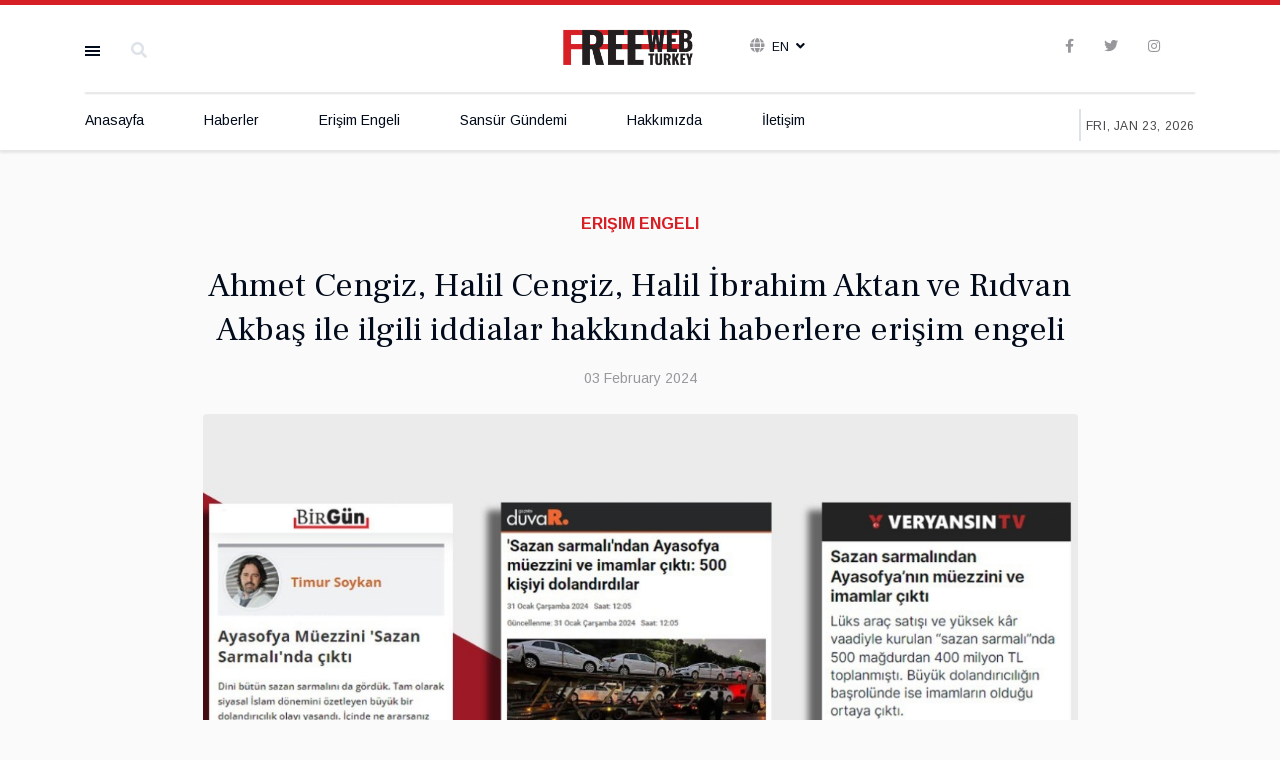

--- FILE ---
content_type: text/html; charset=utf-8
request_url: https://freewebturkey.com/en/ahmet-cengiz-halil-cengiz-halil-ibrahim-aktan-ve-ridvan-akbas-ile-ilgili-iddialar-hakkindaki-haberlere-erisim-engeli
body_size: 5600
content:

<!doctype html>
<html lang="en-gb" dir="ltr">
    <head>
        <meta charset="utf-8">
        <meta name="viewport" content="width=device-width, initial-scale=1, shrink-to-fit=no">
        <link rel="canonical" href="https://freewebturkey.com/en/ahmet-cengiz-halil-cengiz-halil-ibrahim-aktan-ve-ridvan-akbas-ile-ilgili-iddialar-hakkindaki-haberlere-erisim-engeli">
        <meta charset="utf-8">
	<meta name="author" content="Ali">
	<meta name="twitter:card" content="summary">
	<meta property="og:type" content="article">
	<meta property="og:url" content="https://freewebturkey.com/en/ahmet-cengiz-halil-cengiz-halil-ibrahim-aktan-ve-ridvan-akbas-ile-ilgili-iddialar-hakkindaki-haberlere-erisim-engeli">
	<meta property="og:title" content="Ahmet Cengiz, Halil Cengiz, Halil İbrahim Aktan ve Rıdvan Akbaş ile ilgili iddialar hakkındaki haberlere erişim engeli">
	<meta name="generator" content="HELIX_ULTIMATE_GENERATOR_TEXT">
	<title>Ahmet Cengiz, Halil Cengiz, Halil İbrahim Aktan ve Rıdvan Akbaş ile ilgili iddialar hakkındaki haberlere erişim engeli</title>
	<link href="/images/cropped-freewebturkey-icon-1-32x32.png" rel="icon" type="image/vnd.microsoft.icon">
	<link href="https://freewebturkey.com/en/component/search/?id=881&amp;Itemid=220&amp;format=opensearch" rel="search" title="Search Freewebturkey" type="application/opensearchdescription+xml">
	<link href="https://freewebturkey.com/en/ahmet-cengiz-halil-cengiz-halil-ibrahim-aktan-ve-ridvan-akbas-ile-ilgili-iddialar-hakkindaki-haberlere-erisim-engeli" rel="canonical">
<link href="/media/vendor/joomla-custom-elements/css/joomla-alert.min.css?0.2.0" rel="stylesheet" />
	<link href="/plugins/system/jce/css/content.css?badb4208be409b1335b815dde676300e" rel="stylesheet" />
	<link href="//fonts.googleapis.com/css?family=Frank Ruhl Libre:100,100i,200,200i,300,300i,400,400i,500,500i,600,600i,700,700i,800,800i,900,900i&amp;subset=latin&amp;display=swap" rel="stylesheet" media="none" onload="media=&quot;all&quot;" />
	<link href="//fonts.googleapis.com/css?family=Arimo:100,100i,200,200i,300,300i,400,400i,500,500i,600,600i,700,700i,800,800i,900,900i&amp;subset=latin-ext&amp;display=swap" rel="stylesheet" media="none" onload="media=&quot;all&quot;" />
	<link href="//fonts.googleapis.com/css?family=Frank Ruhl Libre:100,100i,200,200i,300,300i,400,400i,500,500i,600,600i,700,700i,800,800i,900,900i&amp;subset=latin-ext&amp;display=swap" rel="stylesheet" media="none" onload="media=&quot;all&quot;" />
	<link href="//fonts.googleapis.com/css?family=Arimo:100,100i,200,200i,300,300i,400,400i,500,500i,600,600i,700,700i,800,800i,900,900i&amp;subset=cyrillic-ext&amp;display=swap" rel="stylesheet" media="none" onload="media=&quot;all&quot;" />
	<link href="/templates/newsberg/css/bootstrap.min.css" rel="stylesheet" />
	<link href="/plugins/system/helixultimate/assets/css/system-j4.min.css" rel="stylesheet" />
	<link href="/templates/newsberg/css/font-awesome.min.css" rel="stylesheet" />
	<link href="/templates/newsberg/css/fa-v4-shims.css" rel="stylesheet" />
	<link href="/templates/newsberg/css/template.css" rel="stylesheet" />
	<link href="/templates/newsberg/css/presets/preset2.css" rel="stylesheet" />
	<link href="/components/com_sppagebuilder/assets/css/font-awesome-5.min.css" rel="stylesheet" />
	<link href="/components/com_sppagebuilder/assets/css/font-awesome-v4-shims.css" rel="stylesheet" />
	<link href="/components/com_sppagebuilder/assets/css/animate.min.css" rel="stylesheet" />
	<link href="/components/com_sppagebuilder/assets/css/sppagebuilder.css" rel="stylesheet" />
	<link href="/media/mod_languages/css/template.min.css?373a486660a63787afcf5538c92f273a" rel="stylesheet" />
	<style>.sppb-addon-articles-thumb-slider .articles-thumb .article-counter, .sppb-addon-module .mod-sppoll>strong, #sp-bottom .sp-module ul > li .sp-bottom-title, .spauthorarchive-articles .spauthorarchive-info-wrap p span, #spauthorarchive .newsberg-author-title{font-family: 'Frank Ruhl Libre', sans-serif;text-decoration: none;}
</style>
	<style>body{font-family: 'Arimo', sans-serif;font-size: 16px;text-decoration: none;}
@media (max-width:767px){body{font-size: 13px;}
}
</style>
	<style>h1{font-family: 'Frank Ruhl Libre', sans-serif;font-size: 60px;font-weight: 700;text-decoration: none;}
@media (max-width:767px){h1{font-size: 40px;}
}
</style>
	<style>h2{font-family: 'Frank Ruhl Libre', sans-serif;font-size: 34px;font-weight: 400;text-decoration: none;}
@media (max-width:767px){h2{font-size: 24px;}
}
</style>
	<style>h3{font-family: 'Frank Ruhl Libre', sans-serif;font-size: 27px;font-weight: 400;text-decoration: none;}
@media (max-width:767px){h3{font-size: 20px;}
}
</style>
	<style>h4{font-family: 'Frank Ruhl Libre', sans-serif;font-size: 18px;font-weight: 400;text-decoration: none;}
@media (max-width:767px){h4{font-size: 15px;}
}
</style>
	<style>#sp-top1 > .sp-column > .sp-module .sp-module-title{font-family: 'Arimo', sans-serif;text-decoration: none;}
</style>
	<style>.logo-image {height:45px;}.logo-image-phone {height:45px;}</style>
	<style>#sp-footer{ background-color:#000000; }</style>
<script src="/media/vendor/jquery/js/jquery.min.js?3.6.3"></script>
	<script src="/media/legacy/js/jquery-noconflict.min.js?04499b98c0305b16b373dff09fe79d1290976288"></script>
	<script type="application/json" class="joomla-script-options new">{"data":{"breakpoints":{"tablet":991,"mobile":480},"header":{"stickyOffset":"100"}},"joomla.jtext":{"ERROR":"Error","MESSAGE":"Message","NOTICE":"Notice","WARNING":"Warning","JCLOSE":"Close","JOK":"OK","JOPEN":"Open"},"system.paths":{"root":"","rootFull":"https:\/\/freewebturkey.com\/","base":"","baseFull":"https:\/\/freewebturkey.com\/"},"csrf.token":"85a2a69e2e4d9d36e8d71a7d677826e5"}</script>
	<script src="/media/system/js/core.min.js?576eb51da909dcf692c98643faa6fc89629ead18"></script>
	<script src="/media/vendor/bootstrap/js/bootstrap-es5.min.js?5.2.3" nomodule defer></script>
	<script src="/media/system/js/showon-es5.min.js?4773265a19291954f19755d6f2ade3ca7ed9022f" defer nomodule></script>
	<script src="/media/system/js/messages-es5.min.js?44e3f60beada646706be6569e75b36f7cf293bf9" nomodule defer></script>
	<script src="/media/vendor/bootstrap/js/popover.min.js?5.2.3" type="module"></script>
	<script src="/media/system/js/showon.min.js?bfc733e48a923aaffb3d959cd04f176bad7d7d52" type="module"></script>
	<script src="/media/vendor/bootstrap/js/toast.min.js?5.2.3" type="module"></script>
	<script src="/media/vendor/bootstrap/js/tab.min.js?5.2.3" type="module"></script>
	<script src="/media/vendor/bootstrap/js/scrollspy.min.js?5.2.3" type="module"></script>
	<script src="/media/vendor/bootstrap/js/dropdown.min.js?5.2.3" type="module"></script>
	<script src="/media/vendor/bootstrap/js/offcanvas.min.js?5.2.3" type="module"></script>
	<script src="/media/vendor/bootstrap/js/modal.min.js?5.2.3" type="module"></script>
	<script src="/media/vendor/bootstrap/js/collapse.min.js?5.2.3" type="module"></script>
	<script src="/media/vendor/bootstrap/js/carousel.min.js?5.2.3" type="module"></script>
	<script src="/media/vendor/bootstrap/js/button.min.js?5.2.3" type="module"></script>
	<script src="/media/vendor/bootstrap/js/alert.min.js?5.2.3" type="module"></script>
	<script src="/media/system/js/messages.min.js?7425e8d1cb9e4f061d5e30271d6d99b085344117" type="module"></script>
	<script src="/templates/newsberg/js/main.js"></script>
	<script src="/components/com_sppagebuilder/assets/js/jquery.parallax.js?efcb014a6f41a6d880968ea58653b58d"></script>
	<script src="/components/com_sppagebuilder/assets/js/sppagebuilder.js?efcb014a6f41a6d880968ea58653b58d" defer></script>
	<script>template="newsberg";</script>
	<meta property="og:type" content="article" />
	<meta property="og:url" content="https://freewebturkey.com/en/ahmet-cengiz-halil-cengiz-halil-ibrahim-aktan-ve-ridvan-akbas-ile-ilgili-iddialar-hakkindaki-haberlere-erisim-engeli" />
	<meta property="og:title" content="Ahmet Cengiz, Halil Cengiz, Halil İbrahim Aktan ve Rıdvan Akbaş ile ilgili iddialar hakkındaki haberlere erişim engeli" />
	<meta property="og:description" content="İmamlar Ahmet Cengiz ile Halil Cengiz ve Sultangazi AKP İlçe Bşk. YK Üyesi Halil İbrahim Aktan'ın kurdukları sarmalla 400 milyon liralık..." />
	<meta property="og:image" content="https://freewebturkey.com/images/2024/02/28/ahmet-cengiz-halil-cengiz-halil-ibrahim-aktan-rıdvan-akbaş_large.jpg" />
	<meta property="og:site_name" content="Freewebturkey" />
	<meta name="twitter:description" content="İmamlar Ahmet Cengiz ile Halil Cengiz ve Sultangazi AKP İlçe Bşk. YK Üyesi Halil İbrahim Aktan'ın kurdukları sarmalla 400 milyon liralık..." />
	<meta name="twitter:image:src" content="https://freewebturkey.com/images/2024/02/28/ahmet-cengiz-halil-cengiz-halil-ibrahim-aktan-rıdvan-akbaş_large.jpg" />
	<meta name="twitter:card" content="summary_large_image" />
    </head>
    <body class="site helix-ultimate hu com_content com-content view-article layout-default task-none itemid-220 en-gb ltr sticky-header layout-fluid offcanvas-init offcanvs-position-left">
    
    <div class="body-wrapper">
        <div class="body-innerwrapper">
                        
<section id="sp-top-bar" >

						<div class="container">
				<div class="container-inner">
			
	
<div class="row">
	<div id="sp-top1" class="col-1 col-sm-1 col-md-1 col-lg-4 "><div class="sp-column "><div class="sp-module main-megamenu"><div class="sp-module-content"><ul class="menu">
<li class="item-101"><a href="/en/" >Anasayfa</a></li><li class="item-245"><a href="/en/haberler" >Haberler</a></li><li class="item-270"><a href="/en/erisim-engeli" >Erişim Engeli</a></li><li class="item-275"><a href="/en/sansur-gundemi" >Sansür Gündemi</a></li><li class="item-272"><a href="/en/hakkimizda" >Hakkımızda</a></li><li class="item-274"><a href="/en/iletisim" >İletişim</a></li></ul>
</div></div><div class="sp-module top-search"><div class="sp-module-content">
<div class="top-search-wrapper">
	<div class="icon-top-wrapper">
		<i class="fa fa-search search-icon" aria-hidden="true"></i>
		<div class="close-icon">
			<div class="icon-close-wrap">
				<div class="icon-close"></div>
			</div>
		</div>
	</div>

	<div class="row top-search-input-wrap">
		<div class="col-sm-12">
			<div class="searchwrapper">
				<h3 class="input-title">What Are You Looking For?</h3>
				<form action="/en/ahmet-cengiz-halil-cengiz-halil-ibrahim-aktan-ve-ridvan-akbas-ile-ilgili-iddialar-hakkindaki-haberlere-erisim-engeli" method="post">
					<div class="searchtop-search">
						<div class="top-search-wrapper"><div class="sp_search_input"><i class="fa fa-search" aria-hidden="true"></i><input name="searchword" maxlength="200"  class="mod-search-searchword inputboxtop-search" type="text" size="0" value="Search ..."  onblur="if (this.value=='') this.value='Search ...';" onfocus="if (this.value=='Search ...') this.value='';" /></div></div>						<input type="hidden" name="task" value="search" />
						<input type="hidden" name="option" value="com_search" />
						<input type="hidden" name="Itemid" value="220" />
					</div>
				</form>
			</div> <!-- /.searchwrapper -->
		</div> <!-- /.col-sm-12 -->

		<div class="col-sm-12"> <!-- /.col-sm-12 -->
			<h4 class="tags-title">Popular Tags</h4>
			<div class="popular-tags-wrap">
				<ul>
									</ul>
			</div>
		</div> <!-- /.col-sm-12 -->

	</div> <!-- /.row -->
</div> <!-- /.top-search-wrapper -->	</div></div></div></div><div id="sp-top2" class="col-md-6 col-lg-1 d-none d-sm-none d-md-none d-lg-block"><div class="sp-column "></div></div><div id="sp-logo" class="col-6 col-sm-6 col-md-6 col-lg-2 "><div class="sp-column "><a id="offcanvas-toggler" aria-label="Navigation" class="offcanvas-toggler-left d-block d-lg-none" href="#"><span class="fa fa-bars" aria-hidden="true" title="Navigation"></span></a><div class="logo"><a href="/"><img class="logo-image" src="/images/logo.png" alt="Freewebturkey"></a></div></div></div><div id="sp-top3" class="col-3 col-sm-3 col-md-3 col-lg-1 "><div class="sp-column "><div class="sp-module "><div class="sp-module-content"><div class="mod-languages">

	<div class="btn-group">
														<a href="#"  class="btn dropdown-toggle">
					<span class="caret"></span>
											&nbsp;<img src="/media/mod_languages/images/en_gb.gif" alt="">										En				</a>
							<ul class="lang-block dropdown-menu" dir="ltr">
									<li>
				<a href="/tr/categories">
											<img src="/media/mod_languages/images/tr_tr.gif" alt="">										Tr				</a>
				</li>
												<li class="lang-active">
				<a href="/en/categories">
											<img src="/media/mod_languages/images/en_gb.gif" alt="">										En				</a>
				</li>
							</ul>
	</div>

</div>
</div></div></div></div><div id="sp-top4" class="col-3 col-sm-3 col-md-3 col-lg-4 "><div class="sp-column "><ul class="social-icons"><li class="social-icon-facebook"><a target="_blank" href="#" aria-label="facebook"><span class="fa fa-facebook" aria-hidden="true"></span></a></li><li class="social-icon-twitter"><a target="_blank" href="https://twitter.com/freewebturkey" aria-label="twitter"><span class="fa fa-twitter" aria-hidden="true"></span></a></li><li class="social-icon-instagram"><a target="_blank" href="#" aria-label="Instagram"><span class="fa fa-instagram" aria-hidden="true"></span></a></li></ul></div></div></div>
							</div>
			</div>
			
</section>
<header id="sp-header" >

						<div class="container">
				<div class="container-inner">
			
	
<div class="row">
	<div id="sp-menu" class="col-lg-10 "><div class="sp-column  d-flex align-items-center justify-content-end"><nav class="sp-megamenu-wrapper" role="navigation"><ul class="sp-megamenu-parent menu-animation-fade-up d-none d-lg-block"><li class="sp-menu-item"><a   href="/en/"  >Anasayfa</a></li><li class="sp-menu-item"><a   href="/en/haberler"  >Haberler</a></li><li class="sp-menu-item"><a   href="/en/erisim-engeli"  >Erişim Engeli</a></li><li class="sp-menu-item"><a   href="/en/sansur-gundemi"  >Sansür Gündemi</a></li><li class="sp-menu-item"><a   href="/en/hakkimizda"  >Hakkımızda</a></li><li class="sp-menu-item"><a   href="/en/iletisim"  >İletişim</a></li></ul></nav></div></div><div id="sp-menu-right" class="col-lg-2 "><div class="sp-column  d-flex align-items-center"><div class="sp-module "><div class="sp-module-content">
<div id="sp-team118" class="sp-date ">
    <div class="row-fluid">
    	<div class="sp-date-wrapper">
    		<span>
	    	Fri, Jan 23, 2026	     	</span>
	     </div>
    </div><!--/.row-fluid-->
</div></div></div></div></div></div>
							</div>
			</div>
			
</header>
<section id="sp-section-3" >

				
	
<div class="row">
	<div id="sp-title" class="col-lg-12 "><div class="sp-column "></div></div></div>
				
</section>
<section id="sp-main-body" >

										<div class="container">
					<div class="container-inner">
						
	
<div class="row">
	
<main id="sp-component" class="col-lg-12 ">
	<div class="sp-column ">
		<div id="system-message-container" aria-live="polite">
	</div>


		
		
    
<div class="article-spbookmark">
    <form class="sp-bookmark-form" name="add-to-bookmark-881">
                <a class="btn-spbookmark-action " href="javascript:void(0);" data-content-id="881">
            <span class="spbookmark-icon fa fa-bookmark-o"></span>
        </a>
        <input type="hidden" name="cid" value="881">
                    <input type="hidden" name="curl" value="https://freewebturkey.com/en/ahmet-cengiz-halil-cengiz-halil-ibrahim-aktan-ve-ridvan-akbas-ile-ilgili-iddialar-hakkindaki-haberlere-erisim-engeli">
            </form>
</div>

<div class="article-details " itemscope itemtype="https://schema.org/Article">
    <meta itemprop="inLanguage" content="en-GB">
    

    <div class="newsberg-details-img-wrapper">
        <div class="img-top-wrap">
                                                            <div class="article-info">

	
					<span class="createdby" itemprop="author" itemscope itemtype="https://schema.org/Person" title="Written by: Ali">
				<span itemprop="name">Ali</span>	</span>
		
		
					<span class="category-name" title="Category: Erişim Engeli">
			<a href="/en/erisim-engeli">Erişim Engeli</a>
	</span>
		
		
					<span class="published" title="Published: 03 February 2024">
	<time datetime="2024-02-03T11:28:50+00:00" itemprop="datePublished">
		03 February 2024	</time>
</span>
				
		
	
			
		
					<span class="hits">
	<meta itemprop="interactionCount" content="UserPageVisits:2111">
	Hits: 2111</span>
			</div>
                            
                            <div class="article-header">
                                            <h1 itemprop="headline">
                            Ahmet Cengiz, Halil Cengiz, Halil İbrahim Aktan ve Rıdvan Akbaş ile ilgili iddialar hakkındaki haberlere erişim engeli                        </h1>
                                                                                                </div>
            
                                                            <div class="article-info">

	
					<span class="createdby" itemprop="author" itemscope itemtype="https://schema.org/Person" title="Written by: Ali">
				<span itemprop="name">Ali</span>	</span>
		
		
					<span class="category-name" title="Category: Erişim Engeli">
			<a href="/en/erisim-engeli">Erişim Engeli</a>
	</span>
		
		
					<span class="published" title="Published: 03 February 2024">
	<time datetime="2024-02-03T11:28:50+00:00" itemprop="datePublished">
		03 February 2024	</time>
</span>
				
		
	
			
		
					<span class="hits">
	<meta itemprop="interactionCount" content="UserPageVisits:2111">
	Hits: 2111</span>
			</div>
                                    </div>
                    	<div class="article-full-image">
		<img src="/images/2024/02/28/ahmet-cengiz-halil-cengiz-halil-ibrahim-aktan-rıdvan-akbaş_large.jpg" itemprop="image" alt="Ahmet Cengiz, Halil Cengiz, Halil İbrahim Aktan ve Rıdvan Akbaş ile ilgili iddialar hakkındaki haberlere erişim engeli">	</div>

		            </div>



    
            
                        
            <div class="article-can-edit d-flex flex-wrap justify-content-between">
                                                            </div>
                                        
                        
                                        
            
                                
                <div itemprop="articleBody">
                    <p>İmamlar Ahmet Cengiz ile Halil Cengiz ve Sultangazi AKP İlçe Bşk. YK Üyesi Halil İbrahim Aktan'ın kurdukları sarmalla 400 milyon liralık dolandırıcılık yaptığı, Ayasofya müezzini Rıdvan Akbaş'ın da dolandırıcıların bağlantısını kurduğu iddialı haberler için erişim engeli kararı verildi.</p>
<p>2 Şubat tarihli erişim engeli kararı, Ayasofya Camii müezzini Rıdvan Akbaş'ın talebi üzerine İstanbul 3. Sulh Ceza Hakimliği tarafından verildi. İddiaları kamuoyuna "Ayasofya Müezzini 'Sazan Sarmalı'nda çıktı" başlıklı köşe yazısıyla Timur Soykan duyurmuştu.</p>
<p><img src="https://pbs.twimg.com/media/GFZmBYBWsAAgSVO?format=jpg&amp;name=large" alt="" /></p>                 </div>

                
                                                    
                                            
                        
            

            
<nav class="pagenavigation">
	<ul class="pager">
			<li class="previous">
			<a class="page-link" href="/en/akademisyen-tuba-isik-in-roboski-katliami-ile-ilgili-tweeti-hakkindaki-haberlere-erisim-engeli" rel="prev">
			<span class="visually-hidden">
				Previous article: Akademisyen Tuba Işık'ın Roboski Katliamı ile ilgili tweet'i hakkındaki haberlere erişim engeli			</span>
			<span class="icon-chevron-left" aria-hidden="true"></span> <span aria-hidden="true">Prev</span>			</a>
		</li>
				<li class="next">
			<a class="page-link" href="/en/jiangzaitoon-a-erisim-engeli" rel="next">
			<span class="visually-hidden">
				Next article: Jiangzaitoon'a erişim engeli			</span>
			<span aria-hidden="true">Next</span> <span class="icon-chevron-right" aria-hidden="true"></span>			</a>
		</li>
		</ul>
</nav>
            
                                                    </div> <!-- /.col-sm-8 -->

                        
</div>



			</div>
</main>
</div>
											</div>
				</div>
						
</section>
<footer id="sp-footer" >

						<div class="container">
				<div class="container-inner">
			
	
<div class="row">
	<div id="sp-footer1" class="col-md-6 col-lg-6 "><div class="sp-column "><span class="sp-copyright">© 2026 FREEWEBTURKEY. All Rights Reserved</span></div></div><div id="sp-footer2" class="col-md-6 col-lg-6 "><div class="sp-column "><div class="sp-module "><div class="sp-module-content"><div class="mod-sppagebuilder  sp-page-builder" data-module_id="110">
	<div class="page-content">
		<div id="section-id-1573733783983" class="sppb-section" ><div class="sppb-container-inner"><div class="sppb-row"><div class="sppb-col-md-12" id="column-wrap-id-1573733783982"><div id="column-id-1573733783982" class="sppb-column" ><div class="sppb-column-addons"><div id="sppb-addon-wrapper-1573733783986" class="sppb-addon-wrapper"><div id="sppb-addon-1573733783986" class="clearfix "     ><div class="sppb-addon sppb-addon-text-block sppb-text-right "><div class="sppb-addon-content"></div></div><style type="text/css">#sppb-addon-wrapper-1573733783986 {
margin:0px 0px 0px 0px;}
#sppb-addon-1573733783986 {
	color: rgba(204, 204, 204, 0.7);
	box-shadow: 0 0 0 0 #ffffff;
}
#sppb-addon-1573733783986 {
}
#sppb-addon-1573733783986.sppb-element-loaded {
}
@media (min-width: 768px) and (max-width: 991px) {#sppb-addon-1573733783986 {}#sppb-addon-wrapper-1573733783986 {margin-top: 0px;margin-right: 0px;margin-bottom: 0px;margin-left: 0px;}}@media (max-width: 767px) {#sppb-addon-1573733783986 {}#sppb-addon-wrapper-1573733783986 {margin-top: 10px;margin-right: 0px;margin-bottom: 0px;margin-left: 0px;}}</style><style type="text/css">#sppb-addon-1573733783986{ font-size: 14px;line-height: 21px; }@media (min-width: 768px) and (max-width: 991px) {}@media (max-width: 767px) {}</style></div></div></div></div></div></div></div></div><style type="text/css">.sp-page-builder .page-content #section-id-1573733783983{padding-top:0px;padding-right:0px;padding-bottom:0px;padding-left:0px;margin-top:0px;margin-right:0px;margin-bottom:0px;margin-left:0px;}#column-id-1573733783982{box-shadow:0 0 0 0 #fff;}</style>	</div>
</div>
</div></div></div></div></div>
							</div>
			</div>
			
</footer>        </div>
    </div>

    <!-- Off Canvas Menu -->
    <div class="offcanvas-overlay"></div>
    <div class="offcanvas-menu">
        <a href="#" class="close-offcanvas"><span class="fa fa-remove"></span></a>
        <div class="offcanvas-inner">
                            <div class="sp-module "><div class="sp-module-content"><ul class="menu">
<li class="item-101"><a href="/en/" >Anasayfa</a></li><li class="item-245"><a href="/en/haberler" >Haberler</a></li><li class="item-270"><a href="/en/erisim-engeli" >Erişim Engeli</a></li><li class="item-275"><a href="/en/sansur-gundemi" >Sansür Gündemi</a></li><li class="item-272"><a href="/en/hakkimizda" >Hakkımızda</a></li><li class="item-274"><a href="/en/iletisim" >İletişim</a></li></ul>
</div></div>
                    </div>
    </div>

    
    
    
    <!-- Go to top -->
            <a href="#" class="sp-scroll-up" aria-label="Scroll Up"><span class="fa fa-chevron-up" aria-hidden="true"></span></a>
            </body>
</html>

--- FILE ---
content_type: text/css
request_url: https://freewebturkey.com/templates/newsberg/css/template.css
body_size: 23275
content:
@charset "UTF-8";
.section-radius{border-radius:6px}.heading-arrow .sppb-addon-title{font-size:27px;line-height:38px;position:relative;display:flex;align-items:center;color:#231f20}.heading-arrow .sppb-addon-title:after{content:"";width:55px;height:2px;transition:0.3s;margin-left:15px;margin-top:10px;border-radius:1px;background-color:#d71f26}.full-link{position:absolute;top:0;left:0;right:0;bottom:0}@media (min-width:1200px){.container{max-width:1410px}}body{text-rendering:auto;-webkit-font-smoothing:antialiased;-moz-osx-font-smoothing:grayscale}body,body p{line-height:2}body.helix-ultimate-preloader{overflow:hidden}body.helix-ultimate-preloader:before{content:" ";position:fixed;top:0;left:0;width:100%;height:100%;z-index:99998;background:rgba(255, 255, 255, 0.9)}body.helix-ultimate-preloader:after{content:"";font-family:"Font Awesome 5 Free";font-weight:900;font-size:36px;position:fixed;top:50%;left:50%;margin-top:-24px;margin-left:-24px;width:48px;height:48px;line-break:48px;text-align:center;color:#007bff;-webkit-animation:fa-spin 2s infinite linear;animation:fa-spin 2s infinite linear;z-index:99999}.row{--bs-gutter-x: 1.875rem}.container{padding-left:15px;padding-right:15px}@media (min-width:1200px){.container{max-width:1140px}}.element-invisible{position:absolute;padding:0;margin:0;border:0;height:1px;width:1px;overflow:hidden}#system-message-container{position:fixed;bottom:0px;right:15px;max-width:350px}#system-message-container .alert{font-size:13px;line-height:1.5}#system-message-container .alert>.btn-close{position:absolute;right:5px;top:5px;cursor:pointer}#system-message-container joomla-alert{font-size:13px}.com-users.view-registration #member-registration .modal-dialog,.com-users.view-registration #member-profile .modal-dialog,.com-users.view-profile #member-registration .modal-dialog,.com-users.view-profile #member-profile .modal-dialog{display:flex;align-items:center;min-height:calc(100% - 1rem)}.registration #member-registration #jform_privacyconsent_privacy-lbl{display:inline-flex}.registration #member-registration #jform_privacyconsent_privacy-lbl>a{position:initial;display:block;color:#050505}.registration #member-registration #jform_privacyconsent_privacy-lbl>a:hover,.registration #member-registration #jform_privacyconsent_privacy-lbl>a:focus{color:#d71f26}body.com-users.view-registration>#sbox-window{overflow:hidden}body.com-users.view-registration>#sbox-window>#sbox-btn-close{top:5px;right:5px}.modal-dialog.jviewport-width80{width:80vw;max-width:none}.btn:focus{box-shadow:none !important}@media (max-width:1440px){.sp-dropdown.sp-dropdown-mega{width:920px !important}}a{transition:color 0.3s, background-color 0.3s, opacity 0.3s}a,a:hover,a:focus,a:active{text-decoration:none}label{font-weight:normal}legend{padding-bottom:10px}img{display:block;max-width:100%;height:auto}#sp-top-bar .sp-module{display:inline-block;margin:0 0 0 1.25rem}ul.social-icons{list-style:none;padding:0;margin:-5px;display:inline-block}ul.social-icons>li{display:inline-block;margin:5px 7px}.sp-module-content .mod-languages .btn-group:before{content:"";font-family:"Font Awesome 5 Free";font-weight:900;position:relative;top:5px;z-index:1;font-size:15px}.sp-module-content .mod-languages .btn-group img{display:none}.sp-module-content .mod-languages .btn-group .dropdown-toggle{text-transform:uppercase;font-size:12px;padding:5px 5px 5px 0px}.sp-module-content .mod-languages .btn-group .dropdown-toggle:hover,.sp-module-content .mod-languages .btn-group .dropdown-toggle:focus{box-shadow:none}.sp-module-content .mod-languages .btn-group .dropdown-toggle:after{content:"";font-family:"Font Awesome 5 Free";font-weight:900;z-index:1;font-size:14px;top:4px;border:none;position:relative;font-weight:bold}.sp-module-content .mod-languages ul.lang-block{margin:0;padding:0;min-width:auto;max-width:50px}.sp-module-content .mod-languages ul.lang-block li{border:none;display:block;margin:0 5px 0 0}.sp-module-content .mod-languages ul.lang-block li a{padding:0px 10px;text-transform:uppercase;font-size:12px;line-height:1.92;letter-spacing:0.26px}.sp-module-content .mod-languages ul.lang-block li>a:before{display:none}.sp-module-content div.mod-languages ul.lang-block li{display:block;padding:0px;text-align:start}.sp-module-content div.mod-languages ul li.lang-active{background-color:initial !important}.sp-module-content ul.lang-block.dropdown-menu.show{margin-top:34px;margin-left:12px}.sp-module-content .latestnews>li>a>span{display:block;margin-top:5px;font-size:85%}.sp-contact-info{list-style:none;padding:0;margin:0 -10px}.sp-contact-info li{display:inline-block;margin:0 10px;font-size:90%;white-space:nowrap}.sp-contact-info li i{margin:0 3px}#sp-header{left:0;position:relative;top:0;width:100%;z-index:3;box-shadow:0px 3px 2px 0 rgba(151, 151, 151, 0.2)}#sp-header>.container>.container-inner{position:relative}#sp-header>.container>.container-inner:after{content:"";position:absolute;top:0px;box-shadow:0 2px 2px 0 rgba(0, 0, 0, 0.13);width:100%;height:2px;right:0px;left:0px}#sp-header .logo{display:inline-flex;margin:0;align-items:center}#sp-header .logo a{font-size:24px;line-height:1;margin:0;padding:0}#sp-header .logo p{margin:5px 0 0}#sp-header.header-sticky{position:fixed;z-index:4;box-shadow:0px 0px 5px 0 rgba(151, 151, 151, 0.88)}.close-icon{position:relative;display:inline-block;width:30px;height:30px;overflow:hidden}.close-icon:before,.close-icon:after{content:"";position:absolute;height:2px;width:100%;top:50%;left:0;margin-top:-1px;background:#000;transition:0.3s}.close-icon:before{-webkit-transform:rotate(45deg);-moz-transform:rotate(45deg);-ms-transform:rotate(45deg);-o-transform:rotate(45deg);transform:rotate(45deg)}.close-icon:after{-webkit-transform:rotate(-45deg);-moz-transform:rotate(-45deg);-ms-transform:rotate(-45deg);-o-transform:rotate(-45deg);transform:rotate(-45deg)}body.login-open{overflow:hidden}.login-info-wrapper #form-login-username{margin-bottom:1rem}.login-info-wrapper #form-login-password{margin-bottom:1rem}.sp-custom-login #login .container-fluid,.sp-custom-login #login .container-fluid .row{height:100%;padding-left:0px;padding-right:0px}#login{display:none;animation:fadeIn 0.3s;position:fixed;top:0;left:0;right:0;bottom:0;background:#f4f4f4;height:100%;z-index:9999}#login .container-fluid,#login .container-fluid .row{height:100%}#login .container-fluid>.row{align-items:center}#login .container-fluid .login-info-col{position:initial}#login .login-bg-img{background-image:url(../images/login-sidebar-img.jpg);background-repeat:no-repeat;background-size:cover;background-position:center center;height:100%}#login .login-info-wrapper{max-width:450px;padding-left:65px;text-align:left}#login .login-info-wrapper h2{font-weight:700;font-size:37px;margin-bottom:30px;text-transform:uppercase}#login .login-info-wrapper .reg-link{font-size:16px;margin-top:30px}#login.active .close-icon{display:inline-block !important}#login button.close{position:absolute;top:20px;right:20px;opacity:1;transition:0.3s}.sp-custom-login.sp-mod-login .info-text{margin-right:20px;display:block}.sp-custom-login.sp-mod-login .info-text a.sppb-btn-link{font-size:14px;text-transform:inherit;font-weight:400;letter-spacing:0px;display:flex;align-items:center;cursor:pointer}.sp-custom-login.sp-mod-login .info-text a.sppb-btn-link i{margin-right:7px;font-size:16px}.sp-custom-login-on{position:relative;margin-right:15px}.sp-custom-login-on .icons-wrap .user-icon{font-size:16px;margin-right:5px}.sp-custom-login-on .icons-wrap .log-text{font-size:13px;font-weight:500}.sp-custom-login-on .arrow-icon{font-size:12px;margin-left:5px}.sp-custom-login-on .form-login-wrap{position:absolute;top:100%;display:none;-webkit-animation:fadeInDown 0.5s;animation:fadeInDown 0.5s;-webkit-transition:0.3s;transition:0.3s;z-index:10;right:0px;padding-top:9px}.sp-custom-login-on .form-login-wrap .login-greeting{margin-bottom:10px}.sp-custom-login-on .form-login-wrap .form-users-wrapper{min-width:120px;border:1px solid #e0e0e0;background:#fff}.sp-custom-login-on .form-login-wrap .form-users-wrapper ul.menu{list-style:none;font-weight:600;padding:5px 10px;margin-bottom:0;border-bottom:1px solid #efeff3}.sp-custom-login-on .form-login-wrap .form-users-wrapper ul.menu>li:not(:last-child){margin-bottom:5px}.sp-custom-login-on .form-login-wrap .form-users-wrapper ul.menu li{line-height:normal}.sp-custom-login-on .form-login-wrap .form-users-wrapper ul.menu li a{font-size:12px;font-weight:normal;line-height:normal}.sp-custom-login-on .form-login-wrap .form-users-wrapper .logout-button{font-weight:600;-webkit-transition:0.3s;transition:0.3s;text-align:center;padding:10px;display:flex;align-items:center;justify-content:center}.sp-custom-login-on .form-login-wrap .form-users-wrapper .logout-button:hover,.sp-custom-login-on .form-login-wrap .form-users-wrapper .logout-button:focus{cursor:pointer;text-decoration:none}.sp-custom-login-on .form-login-wrap .form-users-wrapper .logout-button i.fa{font-size:16px;margin-right:10px}.sp-custom-login-on .form-login-wrap .form-users-wrapper .logout-button input[type="submit"]{font-size:14px;font-weight:600;cursor:pointer}.sp-custom-login-on:hover .form-login-wrap{display:block}.newsberg-card-section{background-color:#fff !important;padding:50px;box-shadow:0 2px 2px 0 rgba(0, 0, 0, 0.13);border-radius:6px}.login .list-group{flex-direction:row}.login .list-group .list-group-item{padding:0px;font-size:12px;margin-right:10px;border:none}#sp-title{min-height:0}.sp-page-title{padding:48px 0}.sp-page-title .sp-page-title-heading,.sp-page-title .sp-page-title-sub-heading{margin:0;padding:0;color:#fff}.sp-page-title .sp-page-title-heading{font-size:34px;font-weight:bold;color:#ffffff;line-height:1.3}.sp-page-title .sp-page-title-sub-heading{font-size:14px;font-weight:normal;line-height:1;margin-top:10px}.sp-page-title .breadcrumb{background:none;padding:0;margin:10px 0 0 0}.sp-page-title .breadcrumb>.active{color:rgba(255, 255, 255, 0.8)}.sp-page-title .breadcrumb>span,.sp-page-title .breadcrumb>li,.sp-page-title .breadcrumb>li+li:before,.sp-page-title .breadcrumb>li>a{color:#fff}button.close{position:absolute;top:20px;right:20px;opacity:1;transition:0.3s;border:0px;background:transparent}.layout-boxed .body-innerwrapper{max-width:1240px;margin:0 auto;box-shadow:0 0 5px rgba(0, 0, 0, 0.2)}#sp-main-body{padding:60px 0}#sp-main-body #system-message-container{position:fixed;bottom:15px;right:15px;z-index:101;font-size:14px}#sp-main-body #system-message-container>.alert{box-shadow:0 24px 24px -10px rgba(0, 0, 0, 0.1)}.com-sppagebuilder #sp-main-body{padding:0}.sppb-btn{font-size:14px;font-weight:bold;line-height:1.64;padding:7px 48px;text-align:center;border:none}.sppb-btn:focus,.sppb-btn:hover{box-shadow:none !important}.sppb-btn.sppb-btn-xlg{font-size:16px;line-height:25px;padding:10px 111px}.sppb-btn.sppb-btn-lg{padding:7px 80px}.sppb-btn.sppb-btn-sm{padding:3px 14px}.sppb-btn.sppb-btn-xs{padding:4px 8px;font-size:12px}.sppb-btn.sppb-btn-default{color:#fff}.sppb-btn.sppb-btn-default.sppb-btn-outline{background:transparent}.sppb-btn.sppb-btn-primary{color:#fff}.sppb-btn.sppb-btn-primary.sppb-btn-outline{background:transparent}.sppb-btn.sppb-btn-secondary.sppb-btn-outline{background:transparent}.sppb-btn.sppb-btn-link{background-color:transparent;padding:0;border:none}#sp-left .sp-module,#sp-right .sp-module{margin-top:50px}#sp-left .sp-module:first-child,#sp-right .sp-module:first-child{margin-top:0}#sp-left .sp-module .sp-module-title,#sp-right .sp-module .sp-module-title{margin:0 0 30px;padding-bottom:20px;font-size:22px;font-weight:700;border-bottom:1px solid #F3F3F3}#sp-left .sp-module ul,#sp-right .sp-module ul{list-style:none;padding:0;margin:0}#sp-left .sp-module ul>li,#sp-right .sp-module ul>li{display:block;border-bottom:1px solid #F3F3F3}#sp-left .sp-module ul>li>a,#sp-right .sp-module ul>li>a{display:block;padding:5px 0;line-height:36px;padding:2px 0}#sp-left .sp-module ul>li:last-child,#sp-right .sp-module ul>li:last-child{border-bottom:none}#sp-left .sp-module .categories-module ul,#sp-right .sp-module .categories-module ul{margin:0 10px}#sp-left .sp-module .latestnews>div,#sp-right .sp-module .latestnews>div{padding-bottom:5px;margin-bottom:5px;border-bottom:1px solid #e8e8e8}#sp-left .sp-module .latestnews>div:last-child,#sp-right .sp-module .latestnews>div:last-child{padding-bottom:0;margin-bottom:0;border-bottom:0}#sp-left .sp-module .latestnews>div>a,#sp-right .sp-module .latestnews>div>a{display:block;font-weight:400}#sp-left .sp-module .tagscloud,#sp-right .sp-module .tagscloud{margin:-2px 0}#sp-left .sp-module .tagscloud .tag-name,#sp-right .sp-module .tagscloud .tag-name{display:inline-block;padding:5px 10px;background:#808080;color:#fff;border-radius:4px;margin:2px 0}#sp-left .sp-module .tagscloud .tag-name span,#sp-right .sp-module .tagscloud .tag-name span{display:inline-block;min-width:10px;padding:3px 7px;font-size:12px;font-weight:700;line-height:1;text-align:center;white-space:nowrap;vertical-align:baseline;background-color:rgba(0, 0, 0, 0.2);border-radius:10px}.login img{display:inline-block;margin:20px 0}.login .checkbox input[type="checkbox"]{margin-top:6px}.view-search input{margin-top:8px}.view-search .input-group-text button.btn.btn-secondary{line-height:38px;margin-top:6px;border-radius:0px 0.25rem 0.25rem 0px}.view-search .input-group-text{padding:0px;left:0px;background:transparent;border:0px}.form-links ul{list-style:none;padding:0;margin:0}.registration .modal{display:inline-block;position:inherit}.com-content.layout-edit .nav-tabs .nav-link,.com-content.layout-edit label.hasPopover,.registration label.hasPopover{display:inline-block !important}.registration .form-check-inline input[type="radio"]{display:inline-block}.search .btn-toolbar{margin-bottom:20px}.search .btn-toolbar span.icon-search{margin:0}.search .btn-toolbar button{color:#fff}.search .phrases .phrases-box .controls label{display:inline-block;margin:0 20px 20px}.search .phrases .ordering-box{margin-bottom:15px}.search .only label{display:inline-block;margin:0 20px 20px}.search .search-results dt.result-title{margin-top:40px}.search .search-results dt,.search .search-results dd{margin:5px 0}.view-search select{padding:0px 0px 0px 5px}.filter-search .chzn-container-single .chzn-single{height:34px;line-height:34px}.form-search .finder label{display:block}.form-search .finder .input-medium{width:60%;border-radius:4px}.finder .word input{display:inline-block}.finder .search-results.list-striped li{padding:20px 0}.article-list .article{margin-bottom:30px;padding:20px;border:1px solid #f5f5f5;border-radius:3px}.article-list .article .article-intro-image,.article-list .article .article-featured-video,.article-list .article .article-featured-audio,.article-list .article .article-feature-gallery{margin:-20px -20px 20px -20px;border-radius:3px 3px 0 0;border-bottom:1px solid #f5f5f5;overflow:hidden}.article-list .article .article-intro-image img,.article-list .article .article-featured-video img,.article-list .article .article-featured-audio img,.article-list .article .article-feature-gallery img{border-radius:3px 3px 0 0}.article-list .article .article-header h1,.article-list .article .article-header h2{font-size:1.375rem;margin:0 0 1.25rem 0}.article-list .article .readmore{font-size:0.875rem}.article-list .article .readmore a{font-weight:500}.view-category ul.fields-container{display:none}.article-info{display:-webkit-box;display:-ms-flexbox;display:flex;-ms-flex-wrap:wrap;flex-wrap:wrap;margin-bottom:1rem}.article-info>span{font-size:0.813rem}.article-info>span+span::before{display:inline-block;padding-right:0.5rem;padding-left:0.5rem;content:"/"}.article-details .article-header{position:relative}.article-details .article-header h1,.article-details .article-header h2{font-size:2.25rem}.article-details .article-info{margin-bottom:1rem}.article-details .article-full-image{text-align:center;margin-bottom:2rem}.article-details .article-full-image img{display:inline-block;border-radius:4px}.article-details .article-featured-video,.article-details .article-featured-audio,.article-details .article-feature-gallery{margin-bottom:2rem}.article-details .article-ratings-social-share{padding:1rem 0;border-top:1px solid #f5f5f5;border-bottom:1px solid #f5f5f5;margin-bottom:1rem}.article-details .article-author-information{padding-top:2rem;margin-top:2rem;border-top:1px solid #dee2e9}.article-details .article-can-edit{position:relative}.article-details .article-can-edit a{display:inline-block;background:#2a61c9;color:#fff;padding:5px 12px;border-radius:3px;font-size:14px}.related-article-list-container{margin-top:15px}.related-article-list-container .related-article-title{font-size:22px;padding-bottom:15px;border-bottom:1px solid #f3f3f3}.related-article-list-container ul.related-article-list{list-style:none;padding:0}.related-article-list-container ul.related-article-list li{margin-bottom:10px}.related-article-list-container ul.related-article-list li .article-header h2{font-size:1.2rem}.related-article-list-container ul.related-article-list li .article-header h2 a{color:#252525}.related-article-list-container ul.related-article-list li .article-header h2 a:hover{color:#044cd0}.related-article-list-container ul.related-article-list li .published{font-size:14px}.tags{list-style:none;padding:0;display:block}.tags>li{display:inline-block}.tags>li a{display:block;font-size:12px;padding:2px 8px;border-radius:15px;font-weight:bold;line-height:1.2}.tags>li a:hover{color:#fff}.pager{list-style:none;padding:2rem 0 0 0;margin:2rem 0 0 0;border-top:1px solid #dee2e9}.pager::after{display:block;clear:both;content:""}.pager>li{display:inline-block}.pager>li.previous{float:left}.pager>li.next{float:right}.pager>li a{display:inline-block;font-size:14px;padding:5px 25px;border-radius:100px}.pager>li a:hover{color:#fff}#article-comments{padding-top:2rem;margin-top:2rem;border-top:1px solid #f5f5f5}.article-ratings{display:flex;align-items:center}.article-ratings .rating-symbol{unicode-bidi:bidi-override;direction:rtl;font-size:1rem;display:inline-block;margin-left:5px}.article-ratings .rating-symbol span.rating-star{font-family:"Font Awesome 5 Free";font-weight:normal;font-style:normal;display:inline-block}.article-ratings .rating-symbol span.rating-star.active:before{content:"";color:#F6BC00;font-weight:900}.article-ratings .rating-symbol span.rating-star:before{content:"";padding-right:5px}.article-ratings .rating-symbol span.rating-star:hover:before,.article-ratings .rating-symbol span.rating-star:hover~span.rating-star:before{content:"";color:#E7B000;cursor:pointer;font-weight:900}.article-ratings .ratings-count{font-size:0.785rem;color:#999}.article-ratings .fa-spinner{margin-right:5px}.pagination-wrapper{align-items:center}.pagination-wrapper .pagination{margin-bottom:0}.article-social-share{float:right}.article-social-share .social-share-icon ul{padding:0;list-style:none;margin:0}.article-social-share .social-share-icon ul li{display:inline-block}.article-social-share .social-share-icon ul li:not(:last-child){margin-right:10px}.article-social-share .social-share-icon ul li a{font-size:1.2rem;border-radius:50%;height:44px;line-height:44px;text-align:center;width:44px;display:inline-block;background:rgba(204, 204, 204, 0.2)}.article-social-share .social-share-icon ul li a:hover,.article-social-share .social-share-icon ul li a:focus{color:#fff}.newsfeed-category .category{list-style:none;padding:0;margin:0}.newsfeed-category .category li{padding:5px 0}.newsfeed-category #filter-search{margin:10px 0}.category-module,.categories-module,.archive-module,.latestnews,.newsflash-horiz,.mostread,.form-links,.list-striped{list-style:none;padding:0;margin:0}.category-module li,.categories-module li,.archive-module li,.latestnews li,.newsflash-horiz li,.mostread li,.form-links li,.list-striped li{padding:2px 0}.category-module li h4,.categories-module li h4,.archive-module li h4,.latestnews li h4,.newsflash-horiz li h4,.mostread li h4,.form-links li h4,.list-striped li h4{margin:5px 0}.categories-module li{border-bottom:none !important;margin:12px 0px}.categories-module li h4 a{color:#231f20}.categories-module li h4 a:before{content:"";font-family:"Font Awesome 5 Free";font-weight:900;margin-right:10px;font-size:21px;position:relative;top:4px}.categories-module li h4 a:hover,.categories-module li h4 a:focus{text-decoration:underline}.article-footer-top{display:table;clear:both;width:100%}.article-footer-top .post_rating{float:left}.contentpane:not(.com-sppagebuilder){padding:20px}#sp-bottom{padding:60px 0 30px;font-size:14px;line-height:1.6}#sp-bottom .sp-module{margin-bottom:30px}#sp-bottom .sp-module .sp-module-title{font-weight:500;font-size:16px;line-height:22px;margin:0 0 20px}#sp-bottom .sp-module ul{list-style:none;padding:0;margin:0}#sp-bottom .sp-module ul>li{display:block;margin-bottom:15px}#sp-bottom .sp-module ul>li:last-child{margin-bottom:0}#sp-bottom .sp-module ul>li>a{display:block;font-size:14px;font-weight:normal;line-height:20px}#sp-bottom .sp-module ul>li .sp-bottom-title{font-size:16px;color:#fff;font-weight:500;line-height:22px}#sp-footer{font-size:14px;padding:30px 0px}#sp-footer .sp-copyright{color:rgba(204, 204, 204, 0.7)}#sp-footer .sp-copyright a{color:rgba(204, 204, 204, 0.7)}#sp-footer .sp-copyright a:hover{color:#fff}html.offline body{background:#F3F3F3}html.offline .offline-wrapper{padding:50px;background-color:#FFFFFF;border-radius:10px}html.coming-soon,html.offline{width:100%;height:100%;min-height:100%}html.coming-soon body,html.offline body{width:100%;height:100%;min-height:100%;display:-ms-flexbox;display:-webkit-box;display:flex;-ms-flex-align:center;-ms-flex-pack:center;-webkit-box-align:center;align-items:center;-webkit-box-pack:center;justify-content:center;padding-top:40px;padding-bottom:40px;text-align:center;background-repeat:no-repeat;background-position:50% 40%}html.coming-soon .coming-soon-logo,html.offline .coming-soon-logo{display:inline-block;margin-bottom:2rem}html.coming-soon #coming-soon-countdown,html.offline #coming-soon-countdown{margin-top:4rem}html.coming-soon #coming-soon-countdown .coming-soon-days,html.coming-soon #coming-soon-countdown .coming-soon-hours,html.coming-soon #coming-soon-countdown .coming-soon-minutes,html.coming-soon #coming-soon-countdown .coming-soon-seconds,html.offline #coming-soon-countdown .coming-soon-days,html.offline #coming-soon-countdown .coming-soon-hours,html.offline #coming-soon-countdown .coming-soon-minutes,html.offline #coming-soon-countdown .coming-soon-seconds{margin:0;float:left;width:25%}html.coming-soon #coming-soon-countdown .coming-soon-days .coming-soon-number,html.coming-soon #coming-soon-countdown .coming-soon-hours .coming-soon-number,html.coming-soon #coming-soon-countdown .coming-soon-minutes .coming-soon-number,html.coming-soon #coming-soon-countdown .coming-soon-seconds .coming-soon-number,html.offline #coming-soon-countdown .coming-soon-days .coming-soon-number,html.offline #coming-soon-countdown .coming-soon-hours .coming-soon-number,html.offline #coming-soon-countdown .coming-soon-minutes .coming-soon-number,html.offline #coming-soon-countdown .coming-soon-seconds .coming-soon-number{width:100%;font-size:4.5rem;letter-spacing:-1px;line-height:1}html.coming-soon #coming-soon-countdown .coming-soon-days .coming-soon-string,html.coming-soon #coming-soon-countdown .coming-soon-hours .coming-soon-string,html.coming-soon #coming-soon-countdown .coming-soon-minutes .coming-soon-string,html.coming-soon #coming-soon-countdown .coming-soon-seconds .coming-soon-string,html.offline #coming-soon-countdown .coming-soon-days .coming-soon-string,html.offline #coming-soon-countdown .coming-soon-hours .coming-soon-string,html.offline #coming-soon-countdown .coming-soon-minutes .coming-soon-string,html.offline #coming-soon-countdown .coming-soon-seconds .coming-soon-string{font-size:1.5rem;letter-spacing:-1px;display:block;text-transform:uppercase}html.coming-soon .coming-soon-position,html.offline .coming-soon-position{margin-top:2rem}html.coming-soon .social-icons,html.offline .social-icons{margin-top:4rem}html.coming-soon .coming-soon-login form,html.offline .coming-soon-login form{display:inline-block}html.error-page{width:100%;height:100%}html.error-page body{width:100%;height:100%;display:-ms-flexbox;display:-webkit-box;display:flex;-ms-flex-align:center;-ms-flex-pack:center;-webkit-box-align:center;align-items:center;-webkit-box-pack:center;justify-content:center;padding-top:40px;padding-bottom:40px;text-align:center;background-repeat:no-repeat;background-position:50% 40%}html.error-page .error-logo{display:inline-block;margin-bottom:2rem}html.error-page .error-code{margin:0 0 1rem;font-size:6rem;line-break:1}html.error-page .error-message{font-size:1.5rem;margin-bottom:3rem}html.error-page .error-modules{margin-top:2rem}.sp-social-share ul{display:block;padding:0;margin:20px -5px 0}.sp-social-share ul li{display:inline-block;font-size:24px;margin:0 5px}.profile>div:not(:last-child){margin-bottom:30px}.dl-horizontal dt{margin:8px 0;text-align:left}.page-header{padding-bottom:15px}table.category{width:100%}table.category thead>tr,table.category tbody>tr{border:1px solid #f2f2f2}table.category thead>tr th,table.category thead>tr td,table.category tbody>tr th,table.category tbody>tr td{padding:10px}.contact-form .form-actions{background:none;border:none}@media print{.visible-print{display:inherit !important}.hidden-print{display:none !important}}.sp-preloader{height:100%;left:0;position:fixed;top:0;width:100%;z-index:99999}.sp-preloader>div{border-radius:50%;height:50px;width:50px;top:50%;left:50%;margin-top:-25px;margin-left:-25px;position:absolute;animation:spSpin 0.75s linear infinite}.sp-preloader>div:after{content:"";position:absolute;width:49px;height:49px;top:1px;right:0;left:0;margin:auto;border-radius:50%}.sp-scroll-up{display:none;position:fixed;bottom:30px;right:30px;width:36px;height:36px;line-height:36px;text-align:center;font-size:16px;color:#fff;background:#333;border-radius:3px;z-index:100}.sp-scroll-up:hover,.sp-scroll-up:active,.sp-scroll-up:focus{color:#fff;background:#444}.control-group{margin-bottom:1rem}select.form-control:not([multiple]),select.inputbox:not([multiple]),select:not([multiple]){height:calc(2.25rem + 2px)}input[type="text"],input[type="email"],input[type="url"],input[type="date"],input[type="password"],input[type="search"],input[type="tel"],input[type="number"],select{display:block;width:100%;padding:16px 22px;font-size:14px;line-height:1.25;color:#495057;background-color:transparent;background-image:none;background-clip:padding-box;border:1px solid #d8d8d8;border-radius:0.25rem;transition:border-color ease-in-out 0.15s, box-shadow ease-in-out 0.15s}input[type="text"]:focus,input[type="email"]:focus,input[type="url"]:focus,input[type="date"]:focus,input[type="password"]:focus,input[type="search"]:focus,input[type="tel"]:focus,input[type="number"]:focus,select:focus{color:#495057;background-color:#fff;border-color:#80bdff;outline:0}.chzn-select,.chzn-select-deselect{width:100%}.chzn-container.chzn-container-single .chzn-single{display:block;width:100%;padding:9px 15px;font-size:12px;line-height:1.92;height:calc(2.25rem + 2px);color:#98979c;background-image:none;background-clip:padding-box;box-shadow:none;border:none;text-transform:uppercase}.chzn-container.chzn-container-single .chzn-single div{width:30px;background:none}.chzn-container.chzn-container-single .chzn-single div>b{background:none;position:relative}.chzn-container.chzn-container-single .chzn-single div>b:after{content:"";font-family:"Font Awesome 5 Free";font-weight:900;font-size:0.875rem;position:absolute;top:50%;left:50%;transform:translate(-50%, -50%);-webkit-transform:translate(-50%, -50%)}.chzn-container.chzn-container-single.chzn-container-active.chzn-with-drop .chzn-single{border:none;box-shadow:none;background:none}.chzn-container.chzn-container-single .chzn-search{padding:0.625rem}.chzn-container.chzn-container-single .chzn-search input[type="text"]{display:block;width:100%;padding:0.5rem 1.429rem 0.5rem 0.75rem;font-size:0.875rem;line-height:1.25;height:calc(2rem + 2px);color:#495057;background-color:#fff;background-image:none;background-clip:padding-box;border-radius:0.25rem;transition:border-color ease-in-out 0.15s, box-shadow ease-in-out 0.15s;box-shadow:none;-webkit-box-shadow:none}.chzn-container.chzn-container-single .chzn-search input[type="text"]:focus{outline:0;box-shadow:0 0 0 0.2rem rgba(0, 123, 255, 0.25);-webkit-box-shadow:0 0 0 0.2rem rgba(0, 123, 255, 0.25)}.chzn-container.chzn-container-single .chzn-search:after{content:"";font-family:"Font Awesome 5 Free";font-weight:900;font-size:0.875rem;color:rgba(0, 0, 0, 0.2);position:absolute;top:50%;right:20px;transform:translateY(-50%);-webkit-transform:translateY(-50%)}.chzn-container.chzn-container-single .chzn-drop{border:none;box-shadow:none;-webkit-box-shadow:none}.chzn-container.chzn-container-single .chzn-results li.highlighted{background-image:none !important}.chzn-container.chzn-container-multi .chzn-choices{display:block;width:100%;padding:0 0.75rem;min-height:calc(2.25rem + 2px);line-height:1.25;background-color:#fff;background-image:none;background-clip:padding-box;border:1px solid rgba(0, 0, 0, 0.15);border-radius:0.25rem;transition:border-color ease-in-out 0.15s, box-shadow ease-in-out 0.15s;box-shadow:none;-webkit-box-shadow:none}.chzn-container.chzn-container-multi .chzn-choices li.search-field input[type="text"]{font-size:0.875rem;font-weight:normal;line-height:1.25;height:calc(2rem + 2px);background-color:#fff}.chzn-container.chzn-container-multi .chzn-choices li.search-choice{margin:5.5px 5px 0 0;padding:5px 20px 5px 5px;background-image:none;background-color:#f5f5f5;border-color:rgba(0, 0, 0, 0.1);box-shadow:none;-webkit-box-shadow:none}.chzn-container.chzn-container-multi .chzn-choices li.search-choice .search-choice-close{background:none;top:5px;color:rgba(0, 0, 0, 0.2)}.chzn-container.chzn-container-multi .chzn-choices li.search-choice .search-choice-close:hover{color:rgba(0, 0, 0, 0.5)}.chzn-container.chzn-container-multi .chzn-choices li.search-choice .search-choice-close:after{content:"";font-family:"Font Awesome 5 Free";font-weight:900;font-size:0.875rem;position:absolute;top:0;right:0}.chzn-container.chzn-container-multi.chzn-with-drop.chzn-container-active .chzn-choices{border-radius:0.25rem}.chzn-container.chzn-container-multi.chzn-with-drop .chzn-drop{margin-top:-4px;border:none;border-radius:0;box-shadow:none;-webkit-box-shadow:none}.chzn-container.chzn-container-multi.chzn-with-drop .chzn-drop .chzn-results:not(:empty){padding:0.75rem;background:#fff;border:1px solid rgba(0, 0, 0, 0.15);border-top:0;border-radius:0 0 0.25rem 0.25rem}.chzn-container.chzn-container-multi.chzn-with-drop .chzn-drop .chzn-results li.no-results{background:none}.form-horizontal .control-label{float:left;width:auto;padding-top:5px;padding-right:5px;text-align:left}.form-horizontal .controls{margin-left:220px}.card-block{padding:20px}.card-block ul{list-style:none;padding:0;margin:0;display:block}.card-block ul li{display:block}.alert.alert-error{color:#721c24;background-color:#f8d7da;border-color:#f5c6cb}#sp-cookie-consent{position:fixed;font-size:16px;font-weight:500;bottom:0;left:0;width:100%;z-index:10001}#sp-cookie-consent>div{padding:20px;position:relative}.view-article input[type="radio"],.form-check-inline input[type="radio"]{display:inline-block;margin-top:8px}#attrib-helix_ultimate_blog_options #jform_attribs_helix_ultimate_article_format{position:relative;display:inline-block;vertical-align:middle;white-space:nowrap}#attrib-helix_ultimate_blog_options #jform_attribs_helix_ultimate_article_format .form-check-inline{margin:0;margin-right:-5px}#attrib-helix_ultimate_blog_options #jform_attribs_helix_ultimate_article_format .form-check-inline label{display:inline-block;padding:4px 12px;margin-bottom:0;font-size:13px;line-height:18px;text-align:center;vertical-align:middle;cursor:pointer;background-color:#f3f3f3;color:#333;border-top:1px solid #b3b3b3;border-right:1px solid #b3b3b3;border-bottom:1px solid #b3b3b3;box-shadow:0 1px 2px rgba(0, 0, 0, 0.05);border-radius:0}#attrib-helix_ultimate_blog_options #jform_attribs_helix_ultimate_article_format .form-check-inline label.btn-success{background:#46a546;color:#fff}#attrib-helix_ultimate_blog_options #jform_attribs_helix_ultimate_article_format .form-check-inline label input[type="radio"]{display:none !important}#attrib-helix_ultimate_blog_options #jform_attribs_helix_ultimate_article_format .form-check-inline:last-child label{border-top-right-radius:3px;border-bottom-right-radius:3px}#attrib-helix_ultimate_blog_options #jform_attribs_helix_ultimate_article_format .form-check-inline:first-child label{border-left:1px solid #b3b3b3;border-top-left-radius:3px;border-bottom-left-radius:3px}.com-contenthistory .btn-group{display:flex;justify-content:flex-end}.com-contenthistory .btn-group button{display:inline-block;padding:4px 12px;margin-bottom:0;font-size:13px;line-height:18px;text-align:center;vertical-align:middle;cursor:pointer;color:#333;text-shadow:0 1px 1px rgba(255, 255, 255, 0.75);background-color:#f5f5f5;background-repeat:repeat-x;border:1px solid #bbb;border-bottom-color:#a2a2a2;-webkit-border-radius:4px;-moz-border-radius:4px;border-radius:4px;box-shadow:inset 0 1px 0 rgba(255, 255, 255, 0.2), 0 1px 2px rgba(0, 0, 0, 0.05)}.com-contenthistory .btn-group button:hover{color:#333;background-color:#e9e9e9}#versionsModal{top:10%}#versionsModal .modal-dialog{max-width:80%}#versionsModal iframe{min-height:300px}.home-ad-banner{text-align:center}.home-ad-banner img{display:inline-block;border:13px solid #eaeaea}.sppb-addon-articles-thumb-slider a:hover,.sppb-addon-articles-thumb-slider a:focus{text-decoration:underline}.sppb-addon-articles-thumb-slider .sppb-addon-content{position:relative;overflow:hidden}.sppb-addon-articles-thumb-slider .sppb-addon-content .sppb-carousel-inner{height:100%}.sppb-addon-articles-thumb-slider .sppb-addon-content .sppb-carousel-inner .sppb-item{height:100%;background-position:center;background-repeat:no-repeat;background-size:cover}.sppb-addon-articles-thumb-slider .sppb-addon-content .sppb-carousel-control{background:#fff;position:absolute;z-index:10;top:15px;left:15px;width:30px;height:30px;line-height:30px;text-align:center;box-shadow:0px 3px 6px rgba(0, 0, 0, 0.2196078431);color:#000 !important;border-radius:30px;font-size:18px}.sppb-addon-articles-thumb-slider .sppb-addon-content .sppb-carousel-control.right{left:50px}.sppb-addon-articles-thumb-slider .sppb-addon-article{background-position:center;background-repeat:no-repeat;background-size:cover}.sppb-addon-articles-thumb-slider .sppb-addon-article .bg-img-wrapper,.sppb-addon-articles-thumb-slider .sppb-addon-article .sppb-carousel.sppb-slide,.sppb-addon-articles-thumb-slider .sppb-addon-article .sppb-article-img-wrap,.sppb-addon-articles-thumb-slider .sppb-addon-article .video-caption-wrapper,.sppb-addon-articles-thumb-slider .sppb-addon-article .audio-caption-wrapper{background-size:cover;background-position:center;background-repeat:no-repeat}.sppb-addon-articles-thumb-slider .sppb-addon-article .article-spbookmark{margin-left:15px}.sppb-addon-articles-thumb-slider .sppb-addon-article .article-spbookmark a{color:#98979c}.sppb-addon-articles-thumb-slider .sppb-addon-article .sppb-article-img-wrap>img{border-radius:6px}.sppb-addon-articles-thumb-slider .sppb-addon-article .sppb-article-info-wrap{font-size:14px;margin-top:30px}.sppb-addon-articles-thumb-slider .sppb-addon-article .sppb-article-info-wrap .sppb-meta-category{text-transform:uppercase;font-weight:700;font-size:16px;margin-bottom:10px;line-height:1.75}.sppb-addon-articles-thumb-slider .sppb-addon-article .sppb-article-info-wrap .video-duration{font-weight:400;font-size:14px}.sppb-addon-articles-thumb-slider .sppb-addon-article .sppb-article-info-wrap .video-duration,.sppb-addon-articles-thumb-slider .sppb-addon-article .sppb-article-info-wrap .video-symbol{color:#fff;margin-left:10px}.sppb-addon-articles-thumb-slider .sppb-addon-article .sppb-article-info-wrap .video-symbol{display:inline-block;font-size:20px}.sppb-addon-articles-thumb-slider .sppb-addon-article .sppb-article-info-wrap .hits-count{font-size:14px;font-weight:400}.sppb-addon-articles-thumb-slider .sppb-addon-article .sppb-article-info-wrap .hits-count .fa{margin-right:5px}.sppb-addon-articles-thumb-slider .sppb-addon-article .sppb-article-info-wrap a:hover,.sppb-addon-articles-thumb-slider .sppb-addon-article .sppb-article-info-wrap a:focus{text-decoration:underline}.sppb-addon-articles-thumb-slider .sppb-addon-article .sppb-article-info-wrap h3{overflow:hidden;text-overflow:ellipsis;display:-webkit-box;line-height:1.41;max-height:100px;-webkit-line-clamp:2;line-clamp:2;-webkit-box-orient:vertical}.sppb-addon-articles-thumb-slider .sppb-addon-article .sppb-article-info-wrap .sppb-article-introtext{line-height:1.8;margin:15px 0}.sppb-addon-articles-thumb-slider .sppb-addon-article .sppb-article-info-wrap .sppb-article-meta{color:#98979c}.sppb-addon-articles-thumb-slider .sppb-addon-article .sppb-article-info-wrap .sppb-article-meta>span:not(:last-child){margin-right:12px}.sppb-addon-articles-thumb-slider .sppb-addon-article .sppb-article-info-wrap .sppb-readmore{margin-top:20px;display:inline-block;font-size:13px}.sppb-addon-articles-thumb-slider .sppb-article-meta{text-transform:uppercase;font-weight:700;margin-bottom:20px}.sppb-addon-articles-thumb-slider .sppb-article-meta>span:not(:last-child){margin-right:10px}.sppb-addon-articles-thumb-slider .sppb-article-meta>span:not(:last-child):after{content:","}.sppb-addon-articles-thumb-slider .articles-slider,.sppb-addon-articles-thumb-slider .articles-slider a{color:#fff}.sppb-addon-articles-thumb-slider .articles-slider .swiper-slide{background-size:cover;background-repeat:no-repeat;background-position:center;z-index:3}.sppb-addon-articles-thumb-slider .articles-slider .swiper-slide:before{content:"";position:absolute;top:0;bottom:0;left:0;right:0;background-image:linear-gradient(to bottom, rgba(0, 0, 0, 0.11), rgba(0, 0, 0, 0.6));z-index:-1}.sppb-addon-articles-thumb-slider .articles-slider .swiper-slide>div{display:flex;height:100%;align-items:center;padding-right:400px}.sppb-addon-articles-thumb-slider .articles-slider .sppb-article-info-wrap{padding:50px 0px;max-width:750px}.sppb-addon-articles-thumb-slider .articles-slider .sppb-article-info-wrap h3{font-size:60px;line-height:1.33;font-weight:700;margin-bottom:35px}.sppb-addon-articles-thumb-slider .articles-slider .sppb-article-info-wrap .sppb-readmore{border:1px solid;padding:7px 20px;border-radius:30px;margin:20px 0;display:inline-block;font-size:14px;font-weight:700}.sppb-addon-articles-thumb-slider .articles-slider .sppb-article-info-wrap .sppb-readmore:hover,.sppb-addon-articles-thumb-slider .articles-slider .sppb-article-info-wrap .sppb-readmore:focus{background-color:#fff}.sppb-addon-articles-thumb-slider .video-caption-wrapper i.fa{font-size:51px}.sppb-addon-articles-thumb-slider .video-caption-wrapper .video-caption-info{margin-left:15px;display:flex;flex-direction:column;font-size:14px}.sppb-addon-articles-thumb-slider .video-caption-wrapper .video-caption-info .video-duration{order:2;opacity:0.7}.sppb-addon-articles-thumb-slider .video-caption-wrapper .video-caption-info .video-caption{order:1}.sppb-addon-articles-thumb-slider .articles-thumb{width:15%;min-width:300px;height:100%;position:absolute;right:0;top:0;bottom:0;background-color:#161616;color:#fff;padding:10px 0;overflow:visible;transition:0.3s}.sppb-addon-articles-thumb-slider .articles-thumb .swiper-slide{cursor:pointer}.sppb-addon-articles-thumb-slider .articles-thumb .sppb-article-meta{margin-bottom:10px}.sppb-addon-articles-thumb-slider .articles-thumb .swiper-slide-thumb-active .sppb-article-info-wrap{border-bottom-color:#161616}.sppb-addon-articles-thumb-slider .articles-thumb .swiper-slide-thumb-active .sppb-article-info-wrap .sppb-article-content{opacity:1}.sppb-addon-articles-thumb-slider .articles-thumb .sppb-article-info-wrap{padding:35px;border-bottom:1px solid rgba(255, 255, 255, 0.05)}.sppb-addon-articles-thumb-slider .articles-thumb .sppb-article-info-wrap:hover .sppb-article-content{opacity:1}.sppb-addon-articles-thumb-slider .articles-thumb .sppb-article-info-wrap .sppb-article-content{opacity:0.6;transition:opacity 0.3s}.sppb-addon-articles-thumb-slider .articles-thumb .sppb-article-info-wrap a{color:#fff}.sppb-addon-articles-thumb-slider .articles-thumb .sppb-article-info-wrap h3{overflow:hidden;text-overflow:ellipsis;display:-webkit-box;line-height:1.41;max-height:100px;-webkit-line-clamp:2;line-clamp:2;-webkit-box-orient:vertical;font-size:18px;font-weight:500}.sppb-addon-articles-thumb-slider .articles-thumb .article-counter{position:absolute;left:-80px;z-index:10;width:80px;height:80px;font-size:30px;font-weight:500;text-align:center;line-height:80px;border-radius:50px 0px 0px 50px;top:0;transition:0.3s}.sppb-addon-articles-thumb-slider.video-layout .full-link{z-index:11}.sppb-addon-articles-thumb-slider.video-layout .sppb-addon-content{display:flex;max-width:100%}.sppb-addon-articles-thumb-slider.video-layout .sppb-addon-content .articles-slider{flex:0 0 65%;max-width:65%}.sppb-addon-articles-thumb-slider.video-layout .sppb-addon-content .articles-thumb{flex:0 0 35%;max-width:35%}.sppb-addon-articles-thumb-slider.video-layout .sppb-addon-content .swiper-container{margin-left:0}.sppb-addon-articles-thumb-slider.video-layout .articles-slider .swiper-slide{border-radius:6px 0px 0px 6px;background-position:center;overflow:hidden}.sppb-addon-articles-thumb-slider.video-layout .articles-slider .swiper-slide>div{padding-right:15px !important}.sppb-addon-articles-thumb-slider.video-layout .articles-slider .swiper-slide .container{align-items:flex-end}.sppb-addon-articles-thumb-slider.video-layout .articles-slider .swiper-slide .container h3{font-size:34px;margin-bottom:10px}.sppb-addon-articles-thumb-slider.video-layout .articles-slider .swiper-slide .container .sppb-article-info-wrap{padding:30px 15px}.sppb-addon-articles-thumb-slider.video-layout .articles-slider .swiper-slide .container .sppb-article-info-wrap .sppb-article-meta{margin-bottom:10px}.sppb-addon-articles-thumb-slider.video-layout .articles-thumb{background:#fff;color:#231f20;padding:0;width:auto}.sppb-addon-articles-thumb-slider.video-layout .articles-thumb .swiper-slide{border-bottom:1px solid #ededed}.sppb-addon-articles-thumb-slider.video-layout .articles-thumb .swiper-slide:before{content:"";position:absolute;top:50%;left:-17px;border-bottom:10px solid #ededed;border-left:10px solid #ededed;border-top:10px solid transparent;border-right:10px solid transparent;width:0;height:0;transform:rotate(45deg) translateY(-50%);opacity:0;transition:opacity 0.2s}.sppb-addon-articles-thumb-slider.video-layout .articles-thumb,.sppb-addon-articles-thumb-slider.video-layout .articles-thumb .swiper-slide{border-radius:0px 6px 6px 0px}.sppb-addon-articles-thumb-slider.video-layout .articles-thumb .swiper-slide-thumb-active{background:#ededed}.sppb-addon-articles-thumb-slider.video-layout .articles-thumb .swiper-slide-thumb-active .sppb-article-info-wrap{border-bottom-color:#ededed}.sppb-addon-articles-thumb-slider.video-layout .articles-thumb .swiper-slide-thumb-active:before{opacity:1}.sppb-addon-articles-thumb-slider.video-layout .articles-thumb .sppb-article-info-wrap{padding:15px 35px;height:100%;display:flex;align-items:center}.sppb-addon-articles-thumb-slider.video-layout .articles-thumb .sppb-article-info-wrap .sppb-article-content{opacity:1}.sppb-addon-articles-thumb-slider.video-layout .articles-thumb .sppb-article-info-wrap h3{font-weight:400;margin-bottom:0;line-height:1.33}.sppb-addon-articles-thumb-slider.video-layout .articles-thumb .sppb-article-info-wrap .sppb-article-meta .video-icon{font-size:7px;width:20px;height:20px;border:solid 1px #e2e2e2;background-color:#ffffff;border-radius:10px;line-height:19px;text-align:center;color:#000000;margin-right:10px}.sppb-addon-articles-thumb-slider.video-layout .articles-thumb .sppb-article-info-wrap .sppb-article-meta .video-icon:after{content:""}.sppb-addon-articles-thumb-slider.video-layout .articles-thumb .sppb-article-info-wrap .sppb-meta-category:after{display:none}.sppb-addon-articles-thumb-slider.video-layout .articles-thumb .sppb-article-info-wrap .video-caption-info .video-duration{font-size:14px;font-weight:400;opacity:0.7}.swiper-container .thumb-slider-nav:hover,.swiper-container .thumb-slider-nav:focus{outline:none}.sppb-addon-articles-layout .sppb-addon-title{font-size:27px;line-height:38px;position:relative;display:flex;align-items:center;color:#231f20}.sppb-addon-articles-layout .sppb-addon-title:after{content:"";width:55px;height:2px;transition:0.3s;margin-left:15px;margin-top:10px;border-radius:1px;background-color:#d71f26}.sppb-addon-articles-layout .sppb-carousel.sppb-carousel-as-bg{position:absolute;top:0;bottom:0;left:0;right:0;z-index:-1;border-radius:6px;overflow:hidden}.sppb-addon-articles-layout .sppb-carousel.sppb-carousel-as-bg .sppb-carousel-inner{height:100%}.sppb-addon-articles-layout .sppb-carousel.sppb-carousel-as-bg .sppb-carousel-inner .sppb-item{height:100%;background-position:center;background-repeat:no-repeat;background-size:cover}.sppb-addon-articles-layout .sppb-carousel.sppb-carousel-as-bg .sppb-carousel-control{background:#fff;position:absolute;z-index:10;top:15px;left:15px;width:30px;height:30px;line-height:30px;text-align:center;box-shadow:0px 3px 6px rgba(0, 0, 0, 0.2196078431);color:#000 !important;border-radius:30px;font-size:18px}.sppb-addon-articles-layout .sppb-carousel.sppb-carousel-as-bg .sppb-carousel-control.right{left:50px}.sppb-addon-articles-layout .sppb-addon-article{background-position:center;background-repeat:no-repeat;background-size:cover}.sppb-addon-articles-layout .sppb-addon-article .bg-img-wrapper,.sppb-addon-articles-layout .sppb-addon-article .sppb-carousel.sppb-slide,.sppb-addon-articles-layout .sppb-addon-article .sppb-article-img-wrap,.sppb-addon-articles-layout .sppb-addon-article .video-caption-wrapper,.sppb-addon-articles-layout .sppb-addon-article .audio-caption-wrapper{background-size:cover;background-position:center;background-repeat:no-repeat}.sppb-addon-articles-layout .sppb-addon-article .article-spbookmark{margin-left:15px}.sppb-addon-articles-layout .sppb-addon-article .article-spbookmark a{color:#98979c}.sppb-addon-articles-layout .sppb-addon-article .sppb-article-img-wrap>img{border-radius:6px}.sppb-addon-articles-layout .sppb-addon-article .sppb-article-info-wrap{font-size:14px;margin-top:30px}.sppb-addon-articles-layout .sppb-addon-article .sppb-article-info-wrap .sppb-meta-category{text-transform:uppercase;font-weight:700;font-size:16px;margin-bottom:10px;line-height:1.75}.sppb-addon-articles-layout .sppb-addon-article .sppb-article-info-wrap .video-duration{font-weight:400;font-size:14px}.sppb-addon-articles-layout .sppb-addon-article .sppb-article-info-wrap .video-duration,.sppb-addon-articles-layout .sppb-addon-article .sppb-article-info-wrap .video-symbol{color:#fff;margin-left:10px}.sppb-addon-articles-layout .sppb-addon-article .sppb-article-info-wrap .video-symbol{display:inline-block;font-size:20px}.sppb-addon-articles-layout .sppb-addon-article .sppb-article-info-wrap .hits-count{font-size:14px;font-weight:400}.sppb-addon-articles-layout .sppb-addon-article .sppb-article-info-wrap .hits-count .fa{margin-right:5px}.sppb-addon-articles-layout .sppb-addon-article .sppb-article-info-wrap a:hover,.sppb-addon-articles-layout .sppb-addon-article .sppb-article-info-wrap a:focus{text-decoration:underline}.sppb-addon-articles-layout .sppb-addon-article .sppb-article-info-wrap h3{overflow:hidden;text-overflow:ellipsis;display:-webkit-box;line-height:1.41;max-height:100px;-webkit-line-clamp:2;line-clamp:2;-webkit-box-orient:vertical}.sppb-addon-articles-layout .sppb-addon-article .sppb-article-info-wrap .sppb-article-introtext{line-height:1.7;margin:15px 0}.sppb-addon-articles-layout .sppb-addon-article .sppb-article-info-wrap .sppb-article-meta{color:#98979c}.sppb-addon-articles-layout .sppb-addon-article .sppb-article-info-wrap .sppb-article-meta>span:not(:last-child){margin-right:12px}.sppb-addon-articles-layout .sppb-addon-article .sppb-article-info-wrap .sppb-readmore{margin-top:20px;display:inline-block;font-size:13px}.sppb-addon-articles-layout.layout-arabica.no-shadow .intro-items-slider{margin-left:-15px;margin-right:-15px;padding:0px 30px}.sppb-addon-articles-layout.layout-arabica.no-shadow .intro-items-slider .sppb-addon-article .sppb-article-info-wrap{box-shadow:none;padding:0}.sppb-addon-articles-layout.layout-arabica.no-shadow .intro-items-slider .sppb-addon-article .sppb-article-info-wrap:hover{box-shadow:none}.sppb-addon-articles-layout.layout-arabica.no-shadow .intro-items-slider .sppb-addon-article .sppb-article-info-wrap .sppb-article-introtext{margin-top:0}.sppb-addon-articles-layout.layout-arabica.no-shadow .intro-items-slider .sppb-addon-article .sppb-article-info-wrap h3{margin-bottom:15px}.sppb-addon-articles-layout.layout-arabica .leading-item .sppb-addon-article{position:relative;position:relative;display:inline-block;z-index:2;min-height:380px;width:100%;border-radius:6px;display:flex;align-items:flex-end;color:#fff}.sppb-addon-articles-layout.layout-arabica .leading-item .sppb-addon-article:after{position:absolute;content:"";top:0;right:0;bottom:0;left:0;border-radius:8px;background-image:linear-gradient(to bottom, rgba(0, 0, 0, 0), rgba(0, 0, 0, 0.8));z-index:-1;pointer-events:none}.sppb-addon-articles-layout.layout-arabica .leading-item .sppb-addon-article a{color:#fff}.sppb-addon-articles-layout.layout-arabica .leading-item .sppb-addon-article .sppb-readmore.sppb-btn{border-color:#fff}.sppb-addon-articles-layout.layout-arabica .leading-item .sppb-addon-article .sppb-readmore.sppb-btn:hover,.sppb-addon-articles-layout.layout-arabica .leading-item .sppb-addon-article .sppb-readmore.sppb-btn:focus{background-color:#fff;background-image:none}.sppb-addon-articles-layout.layout-arabica .leading-item .sppb-addon-article.audio-format .sppb-meta-category,.sppb-addon-articles-layout.layout-arabica .leading-item .sppb-addon-article.audio-format .sppb-article-meta,.sppb-addon-articles-layout.layout-arabica .leading-item .sppb-addon-article.audio-format .sppb-article-introtext{display:none}.sppb-addon-articles-layout.layout-arabica .leading-item .sppb-addon-article .sppb-article-info-intro-wrap .sppb-carousel{display:none}.sppb-addon-articles-layout.layout-arabica .leading-item .sppb-addon-article .sppb-article-img-wrap{display:none}.sppb-addon-articles-layout.layout-arabica .leading-item .sppb-addon-article .sppb-article-info-wrap{position:relative;z-index:2;padding:25px 30px;width:100%}.sppb-addon-articles-layout.layout-arabica .leading-item .sppb-addon-article .sppb-article-info-wrap .sppb-article-introtext{display:none}.sppb-addon-articles-layout.layout-arabica .leading-item .sppb-addon-article .sppb-article-info-wrap .sppb-meta-category a{color:#fff}.sppb-addon-articles-layout.layout-arabica .leading-item .sppb-addon-article .sppb-article-info-wrap h3{font-weight:500;margin-bottom:10px}.sppb-addon-articles-layout.layout-arabica .leading-item .sppb-addon-article .sppb-article-info-wrap h3 a{color:#ffffff}.sppb-addon-articles-layout.layout-arabica .leading-item .sppb-addon-article .sppb-article-info-wrap .sppb-article-meta{font-size:14px;line-height:1.79}.sppb-addon-articles-layout.layout-arabica .intro-items-slider{margin-left:-25px;margin-right:-25px;padding:40px 25px}.sppb-addon-articles-layout.layout-arabica .intro-items-slider .only-audio-img{display:none}.sppb-addon-articles-layout.layout-arabica .intro-items-slider .sppb-article-img-wrap,.sppb-addon-articles-layout.layout-arabica .intro-items-slider .sppb-carousel.sppb-slide,.sppb-addon-articles-layout.layout-arabica .intro-items-slider .video-caption-wrapper,.sppb-addon-articles-layout.layout-arabica .intro-items-slider .audio-caption-wrapper{flex:0 0 110px}.sppb-addon-articles-layout.layout-arabica .intro-items-slider .video-caption-wrapper,.sppb-addon-articles-layout.layout-arabica .intro-items-slider .audio-caption-wrapper{border-radius:5px;justify-content:center;color:#fff;font-size:25px;height:100px;padding:10px;position:relative;display:inline-block;z-index:2}.sppb-addon-articles-layout.layout-arabica .intro-items-slider .video-caption-wrapper:after,.sppb-addon-articles-layout.layout-arabica .intro-items-slider .audio-caption-wrapper:after{position:absolute;content:"";top:0;right:0;bottom:0;left:0;border-radius:8px;background-image:linear-gradient(to bottom, rgba(0, 0, 0, 0), rgba(0, 0, 0, 0.8));z-index:-1;pointer-events:none}.sppb-addon-articles-layout.layout-arabica .intro-items-slider .sppb-addon-article{height:100%}.sppb-addon-articles-layout.layout-arabica .intro-items-slider .sppb-addon-article .sppb-article-info-wrap{height:100%}.sppb-addon-articles-layout.layout-arabica .intro-items-slider .sppb-addon-article .sppb-article-info-intro-wrap>div{margin-right:15px}.sppb-addon-articles-layout.layout-arabica .intro-items-slider .sppb-addon-article .sppb-article-info-wrap{border-radius:4px;box-shadow:0 2px 2px 0 rgba(0, 0, 0, 0.13);background-color:#ffffff;padding:30px 25px 34px 25px;transition:0.3s;margin-top:0px}.sppb-addon-articles-layout.layout-arabica .intro-items-slider .sppb-addon-article .sppb-article-info-wrap:hover{box-shadow:0 24px 24px -10px rgba(0, 0, 0, 0.1)}.sppb-addon-articles-layout.layout-arabica .intro-items-slider .sppb-addon-article .sppb-article-info-wrap h3{overflow:hidden;text-overflow:ellipsis;display:-webkit-box;line-height:1.41;max-height:100px;-webkit-line-clamp:2;line-clamp:2;-webkit-box-orient:vertical}.sppb-addon-articles-layout.layout-arabica .intro-items-slider .sppb-addon-article .sppb-article-info-wrap h3 a:hover{text-decoration:underline}.sppb-addon-articles-layout.layout-arabica .intro-items-slider .sppb-addon-article .sppb-article-info-wrap .sppb-meta-category{margin-bottom:5px}.sppb-addon-articles-layout.layout-arabica .intro-items-slider .sppb-addon-article .sppb-article-info-wrap .sppb-article-introtext{margin-top:0}.sppb-addon-articles-layout.layout-arabica .intro-items-slider .sppb-addon-article .sppb-article-info-wrap .sppb-carousel.sppb-slide .sppb-carousel-inner>.sppb-item{padding:0px}.sppb-addon-articles-layout.layout-arabica .intro-items-slider .sppb-addon-article .sppb-article-info-wrap .sppb-carousel.sppb-slide .sppb-carousel-control{font-size:20px;position:relative;display:inline-block;top:-30px;background:#fff;padding:0px 5px}.sppb-addon-articles-layout.layout-arabica .intro-items-slider .thumb-slider-nav{width:46px;height:46px;border-radius:28.5px;border:solid 1px #e2e2e2;background-color:#ffffff;transform:translateY(-50%);margin-top:0}.sppb-addon-articles-layout.layout-arabica .intro-items-slider .thumb-slider-nav:focus{outline:none}.sppb-addon-articles-layout.layout-arabica .intro-items-slider .thumb-slider-nav.swiper-button-next{right:0px}.sppb-addon-articles-layout.layout-arabica .intro-items-slider .thumb-slider-nav.swiper-button-next:after{font-size:15px;font-weight:bold;color:#000000}.sppb-addon-articles-layout.layout-arabica .intro-items-slider .thumb-slider-nav.swiper-button-prev{left:0px}.sppb-addon-articles-layout.layout-arabica .intro-items-slider .thumb-slider-nav.swiper-button-prev:after{font-size:15px;font-weight:bold;color:#000000}.sppb-addon-articles-layout.layout-arabica .intro-items-slider .thumb-slider-nav.swiper-button-disabled{border-color:#e2e2e2;opacity:1}.sppb-addon-articles-layout.layout-arabica .intro-items-slider .thumb-slider-nav.swiper-button-disabled:after{color:#e2e2e2}.sppb-addon-articles-layout.layout-arabica .normal-item{margin-bottom:30px}.sppb-addon-articles-layout.layout-arabica .normal-item>div{border-radius:4px;box-shadow:0 2px 2px 0 rgba(0, 0, 0, 0.13);background-color:#fff;padding:30px 25px;transition:0.3s}.sppb-addon-articles-layout.layout-arabica .normal-item>div .sppb-article-info-wrap{margin-top:0}.sppb-addon-articles-layout.layout-arabica .normal-item .sppb-article-info-intro-wrap{justify-content:space-between;align-items:flex-start !important}.sppb-addon-articles-layout.layout-arabica .normal-item .sppb-carousel.sppb-slide{margin-left:20px}.sppb-addon-articles-layout.layout-arabica .normal-item .sppb-carousel.sppb-slide .sppb-item{padding:0 !important}.sppb-addon-articles-layout.layout-arabica .normal-item .video-caption-wrapper{justify-content:center}.sppb-addon-articles-layout.layout-arabica .normal-item .video-caption-wrapper i.fa{font-size:30px;color:#fff}.sppb-addon-articles-layout.layout-arabica .normal-item .sppb-article-img-wrap{margin-left:10px;flex:0 0 100px}.sppb-addon-articles-layout.layout-arabica .normal-item .bg-img-wrapper,.sppb-addon-articles-layout.layout-arabica .normal-item .video-caption-wrapper,.sppb-addon-articles-layout.layout-arabica .normal-item .audio-caption-wrapper{padding:15px;min-width:110px;margin-left:20px;min-height:100px;border-radius:6px;position:relative;display:inline-block;z-index:2}.sppb-addon-articles-layout.layout-arabica .normal-item .bg-img-wrapper:after,.sppb-addon-articles-layout.layout-arabica .normal-item .video-caption-wrapper:after,.sppb-addon-articles-layout.layout-arabica .normal-item .audio-caption-wrapper:after{position:absolute;content:"";top:0;right:0;bottom:0;left:0;border-radius:8px;background-image:linear-gradient(to bottom, rgba(0, 0, 0, 0), rgba(0, 0, 0, 0.8));z-index:-1;pointer-events:none}.sppb-addon-articles-layout.layout-arabica .normal-item .sppb-carousel-as-bg{padding:0 !important;position:relative;display:inline-block;z-index:2}.sppb-addon-articles-layout.layout-arabica .normal-item .sppb-carousel-as-bg:after{position:absolute;content:"";top:0;right:0;bottom:0;left:0;border-radius:8px;background-image:linear-gradient(to bottom, rgba(0, 0, 0, 0), rgba(0, 0, 0, 0.8));z-index:-1;pointer-events:none}.sppb-addon-articles-layout.layout-arabica .normal-item .sppb-carousel-as-bg:after{z-index:2 !important}.sppb-addon-articles-layout.layout-liberica .leading-item{margin-bottom:30px}.sppb-addon-articles-layout.layout-liberica .leading-item .sppb-article-info-wrap{flex:0 0 45%;max-width:45%}.sppb-addon-articles-layout.layout-liberica .leading-item .bg-img-wrapper,.sppb-addon-articles-layout.layout-liberica .leading-item .sppb-carousel.sppb-slide,.sppb-addon-articles-layout.layout-liberica .leading-item .sppb-article-img-wrap,.sppb-addon-articles-layout.layout-liberica .leading-item .video-caption-wrapper,.sppb-addon-articles-layout.layout-liberica .leading-item .audio-caption-wrapper{flex:0 0 55%;max-width:55%;padding:30px;min-height:100px;border-radius:0 6px 6px 0;position:relative;display:inline-block;z-index:2}.sppb-addon-articles-layout.layout-liberica .leading-item .bg-img-wrapper:after,.sppb-addon-articles-layout.layout-liberica .leading-item .sppb-carousel.sppb-slide:after,.sppb-addon-articles-layout.layout-liberica .leading-item .sppb-article-img-wrap:after,.sppb-addon-articles-layout.layout-liberica .leading-item .video-caption-wrapper:after,.sppb-addon-articles-layout.layout-liberica .leading-item .audio-caption-wrapper:after{position:absolute;content:"";top:0;right:0;bottom:0;left:0;border-radius:8px;background-image:linear-gradient(to bottom, rgba(0, 0, 0, 0), rgba(0, 0, 0, 0.8));z-index:-1;pointer-events:none}.sppb-addon-articles-layout.layout-liberica .leading-item .bg-img-wrapper:after,.sppb-addon-articles-layout.layout-liberica .leading-item .sppb-carousel.sppb-slide:after,.sppb-addon-articles-layout.layout-liberica .leading-item .sppb-article-img-wrap:after,.sppb-addon-articles-layout.layout-liberica .leading-item .video-caption-wrapper:after,.sppb-addon-articles-layout.layout-liberica .leading-item .audio-caption-wrapper:after{border-radius:0 6px 6px 0}.sppb-addon-articles-layout.layout-liberica .leading-item .sppb-carousel-as-bg{padding:0 !important;position:relative;display:inline-block;z-index:2}.sppb-addon-articles-layout.layout-liberica .leading-item .sppb-carousel-as-bg:after{position:absolute;content:"";top:0;right:0;bottom:0;left:0;border-radius:8px;background-image:linear-gradient(to bottom, rgba(0, 0, 0, 0), rgba(0, 0, 0, 0.8));z-index:-1;pointer-events:none}.sppb-addon-articles-layout.layout-liberica .leading-item .sppb-carousel-as-bg:after{z-index:2 !important}.sppb-addon-articles-layout.layout-liberica .leading-item .video-caption-wrapper{color:#fff;align-items:flex-end !important;font-size:14px}.sppb-addon-articles-layout.layout-liberica .leading-item .video-caption-wrapper>.fa{font-size:50px}.sppb-addon-articles-layout.layout-liberica .leading-item .video-caption-wrapper .video-caption-info{padding-left:20px}.sppb-addon-articles-layout.layout-liberica .leading-item .video-caption-wrapper .video-caption-info .video-caption{display:block;font-weight:700}.sppb-addon-articles-layout.layout-liberica .leading-item .video-caption-wrapper .video-caption-info .video-duration{opacity:0.7}.sppb-addon-articles-layout.layout-liberica .leading-item .sppb-addon-article{border-radius:7px;box-shadow:0 2px 2px 0 rgba(0, 0, 0, 0.13);background-color:#ffffff;display:flex;flex-direction:row-reverse}.sppb-addon-articles-layout.layout-liberica .leading-item .sppb-addon-article .sppb-article-info-wrap{padding:53px 33px 60px 40px;margin-top:0px}.sppb-addon-articles-layout.layout-liberica .leading-item .sppb-addon-article h3{max-height:110px;-webkit-line-clamp:3;line-clamp:3}.sppb-addon-articles-layout.layout-liberica .leading-item .sppb-addon-article .sppb-article-introtext{margin:15px 15px 22px 0px}.sppb-addon-articles-layout.layout-liberica .leading-item+.sppb-row>.sppb-col-sm-4{max-height:500px;margin-left:-15px;margin-right:-15px;padding-left:0px;padding-right:0px}.sppb-addon-articles-layout.layout-liberica .subleading-item .sppb-addon-article{display:flex;border-radius:4px;box-shadow:0 2px 2px 0 rgba(0, 0, 0, 0.13);background-color:#ffffff;padding:25px;margin-bottom:30px}.sppb-addon-articles-layout.layout-liberica .subleading-item .sppb-addon-article .bg-img-wrapper,.sppb-addon-articles-layout.layout-liberica .subleading-item .sppb-addon-article .sppb-carousel.sppb-slide,.sppb-addon-articles-layout.layout-liberica .subleading-item .sppb-addon-article .sppb-article-img-wrap,.sppb-addon-articles-layout.layout-liberica .subleading-item .sppb-addon-article .video-caption-wrapper,.sppb-addon-articles-layout.layout-liberica .subleading-item .sppb-addon-article .audio-caption-wrapper{flex:0 0 145px;min-height:100px;margin-right:25px;border-radius:6px;background-position:center}.sppb-addon-articles-layout.layout-liberica .subleading-item .sppb-addon-article .bg-img-wrapper,.sppb-addon-articles-layout.layout-liberica .subleading-item .sppb-addon-article .video-caption-wrapper,.sppb-addon-articles-layout.layout-liberica .subleading-item .sppb-addon-article .audio-caption-wrapper{padding:15px;position:relative;display:inline-block;z-index:2}.sppb-addon-articles-layout.layout-liberica .subleading-item .sppb-addon-article .bg-img-wrapper:after,.sppb-addon-articles-layout.layout-liberica .subleading-item .sppb-addon-article .video-caption-wrapper:after,.sppb-addon-articles-layout.layout-liberica .subleading-item .sppb-addon-article .audio-caption-wrapper:after{position:absolute;content:"";top:0;right:0;bottom:0;left:0;border-radius:8px;background-image:linear-gradient(to bottom, rgba(0, 0, 0, 0), rgba(0, 0, 0, 0.8));z-index:-1;pointer-events:none}.sppb-addon-articles-layout.layout-liberica .subleading-item .sppb-addon-article .video-caption-wrapper{justify-content:center;font-size:50px;color:#fff}.sppb-addon-articles-layout.layout-liberica .subleading-item .sppb-addon-article .video-caption-info{display:none}.sppb-addon-articles-layout.layout-liberica .subleading-item .sppb-addon-article .sppb-carousel.sppb-slide .sppb-item{padding:0}.sppb-addon-articles-layout.layout-liberica .subleading-item .sppb-addon-article .sppb-carousel.sppb-slide img{border-radius:6px}.sppb-addon-articles-layout.layout-liberica .subleading-item .sppb-addon-article .sppb-carousel.sppb-slide .sppb-carousel-control{font-size:20px;position:relative;display:inline-block;top:-30px;background:#fff;padding:0px 5px}.sppb-addon-articles-layout.layout-liberica .subleading-item .sppb-addon-article .sppb-article-img-wrap{margin-right:25px}.sppb-addon-articles-layout.layout-liberica .subleading-item .sppb-addon-article .sppb-article-introtext{overflow:hidden;text-overflow:ellipsis;display:-webkit-box;line-height:1.41;max-height:100px;-webkit-line-clamp:2;line-clamp:2;-webkit-box-orient:vertical;line-height:1.75}.sppb-addon-articles-layout.layout-liberica .subleading-item .sppb-addon-article .sppb-article-meta,.sppb-addon-articles-layout.layout-liberica .subleading-item .sppb-addon-article .sppb-article-spbookmark-wrap{display:none !important}.sppb-addon-articles-layout.layout-liberica .subleading-item .sppb-addon-article .sppb-article-info-wrap{margin:0px}.sppb-addon-articles-layout.layout-liberica .subleading-item .sppb-addon-article .sppb-article-info-wrap .sppb-meta-category{margin:0px}.sppb-addon-articles-layout.layout-liberica .subleading-item .sppb-addon-article .sppb-article-info-wrap h3{overflow:hidden;text-overflow:ellipsis;display:-webkit-box;line-height:1.41;max-height:100px;-webkit-line-clamp:2;line-clamp:2;-webkit-box-orient:vertical}.sppb-addon-articles-layout.layout-liberica .subleading-item .sppb-addon-article .sppb-article-info-wrap .sppb-article-introtext{margin:10px 0px}.sppb-addon-articles-layout.layout-liberica .intro-item .sppb-addon-article{border-radius:6px;box-shadow:0 2px 2px 0 rgba(0, 0, 0, 0.13);background-color:#ffffff;padding:25px;margin-bottom:23px}.sppb-addon-articles-layout.layout-liberica .intro-item .sppb-addon-article .sppb-article-spbookmark-wrap,.sppb-addon-articles-layout.layout-liberica .intro-item .sppb-addon-article .sppb-article-meta,.sppb-addon-articles-layout.layout-liberica .intro-item .sppb-addon-article .bg-img-wrapper,.sppb-addon-articles-layout.layout-liberica .intro-item .sppb-addon-article .sppb-carousel.sppb-slide,.sppb-addon-articles-layout.layout-liberica .intro-item .sppb-addon-article .sppb-article-img-wrap,.sppb-addon-articles-layout.layout-liberica .intro-item .sppb-addon-article .video-caption-wrapper,.sppb-addon-articles-layout.layout-liberica .intro-item .sppb-addon-article .audio-caption-wrapper{display:none !important}.sppb-addon-articles-layout.layout-liberica .intro-item .sppb-addon-article .sppb-article-info-wrap{margin-top:0px}.sppb-addon-articles-layout.layout-liberica .intro-item .sppb-addon-article .sppb-article-info-wrap .sppb-readmore{display:none}.sppb-addon-articles-layout.layout-liberica .intro-item .sppb-addon-article .sppb-article-info-wrap h3{font-size:18px}.sppb-addon-articles-layout.layout-liberica .intro-item .sppb-addon-article .sppb-article-info-wrap .sppb-article-introtext{display:none}.sppb-addon-articles-layout.layout-bourbon .sppb-addon-article{position:relative;margin-bottom:35px;min-height:250px;padding:25px;overflow:hidden;border-radius:6px;color:#fff;position:relative;display:inline-block;z-index:2;display:flex;align-items:flex-end}.sppb-addon-articles-layout.layout-bourbon .sppb-addon-article a{color:#fff}.sppb-addon-articles-layout.layout-bourbon .sppb-addon-article:after{position:absolute;content:"";top:0;right:0;bottom:0;left:0;border-radius:8px;background-image:linear-gradient(to bottom, rgba(0, 0, 0, 0), rgba(0, 0, 0, 0.8));z-index:-1;pointer-events:none}.sppb-addon-articles-layout.layout-bourbon .sppb-addon-article:after{z-index:3}.sppb-addon-articles-layout.layout-bourbon .sppb-addon-article .audio-caption-wrapper,.sppb-addon-articles-layout.layout-bourbon .sppb-addon-article .bg-img-wrapper{background-size:cover;background-repeat:no-repeat;background-position:center;position:absolute;top:0;left:0;right:0;bottom:0}.sppb-addon-articles-layout.layout-bourbon .sppb-addon-article .sppb-article-info-wrap{margin:0px;position:relative;z-index:10}.sppb-addon-articles-layout.layout-bourbon .sppb-addon-article .sppb-article-info-wrap h3{overflow:hidden;text-overflow:ellipsis;display:-webkit-box;line-height:1.41;max-height:100px;-webkit-line-clamp:2;line-clamp:2;-webkit-box-orient:vertical;font-size:18px;font-weight:500}.sppb-addon-articles-layout.layout-bourbon .sppb-addon-article .sppb-article-info-wrap h3 a{color:#fff}.sppb-addon-articles-layout.layout-bourbon .sppb-addon-article .sppb-article-info-wrap .sppb-readmore{border-color:#fff}.sppb-addon-articles-layout.layout-bourbon .sppb-addon-article .sppb-article-info-wrap .sppb-article-meta span{color:#98979c}.sppb-addon-articles-layout.layout-robusta .leading-item .sppb-addon-article .bg-img-wrapper,.sppb-addon-articles-layout.layout-robusta .leading-item .sppb-addon-article .video-caption-wrapper,.sppb-addon-articles-layout.layout-robusta .leading-item .sppb-addon-article .audio-caption-wrapper{padding:30px;min-height:510px}.sppb-addon-articles-layout.layout-robusta .leading-item .sppb-addon-article .sppb-article-info-wrap h3{font-size:34px}.sppb-addon-articles-layout.layout-robusta .leading-item .sppb-addon-article .sppb-article-info-wrap .sppb-meta-category{margin-bottom:18px}.sppb-addon-articles-layout.layout-robusta .sppb-addon-article .video-caption-wrapper{font-size:14px;align-items:start !important;flex-direction:column;justify-content:flex-end}.sppb-addon-articles-layout.layout-robusta .sppb-addon-article .video-caption-wrapper i.fa{font-size:50px;margin-bottom:10px}.sppb-addon-articles-layout.layout-robusta .sppb-addon-article .video-caption-wrapper .video-caption{display:block}.sppb-addon-articles-layout.layout-robusta .sppb-addon-article .bg-img-wrapper,.sppb-addon-articles-layout.layout-robusta .sppb-addon-article .video-caption-wrapper,.sppb-addon-articles-layout.layout-robusta .sppb-addon-article .audio-caption-wrapper{color:#fff;padding:15px;min-height:100px;min-height:120px;border-radius:6px;flex:0 0 100px;position:relative;display:inline-block;z-index:2}.sppb-addon-articles-layout.layout-robusta .sppb-addon-article .bg-img-wrapper:after,.sppb-addon-articles-layout.layout-robusta .sppb-addon-article .video-caption-wrapper:after,.sppb-addon-articles-layout.layout-robusta .sppb-addon-article .audio-caption-wrapper:after{position:absolute;content:"";top:0;right:0;bottom:0;left:0;border-radius:8px;background-image:linear-gradient(to bottom, rgba(0, 0, 0, 0), rgba(0, 0, 0, 0.8));z-index:-1;pointer-events:none}.sppb-addon-articles-layout.layout-robusta .sppb-addon-article .sppb-carousel.sppb-slide{padding:0 !important;flex:0 0 100px;align-self:baseline;position:relative;display:inline-block;z-index:2}.sppb-addon-articles-layout.layout-robusta .sppb-addon-article .sppb-carousel.sppb-slide:after{position:absolute;content:"";top:0;right:0;bottom:0;left:0;border-radius:8px;background-image:linear-gradient(to bottom, rgba(0, 0, 0, 0), rgba(0, 0, 0, 0.8));z-index:-1;pointer-events:none}.sppb-addon-articles-layout.layout-robusta .sppb-addon-article .sppb-carousel.sppb-slide .sppb-item{padding:0;overflow:hidden;border-radius:6px}.sppb-addon-articles-layout.layout-robusta .sppb-addon-article .sppb-carousel.sppb-slide:after{z-index:2 !important}.sppb-addon-articles-layout.layout-robusta .sppb-addon-article .sppb-carousel.sppb-slide .sppb-carousel-control{font-size:20px;position:absolute;display:inline-block;left:10px;top:10px;background:#fff;padding:0px 5px;z-index:10}.sppb-addon-articles-layout.layout-robusta .sppb-addon-article .sppb-carousel.sppb-slide .sppb-carousel-control.right{left:25px}.sppb-addon-articles-layout.layout-robusta .sppb-addon-content>.sppb-row{flex-direction:row-reverse}.sppb-addon-articles-layout.layout-robusta .intro-items{max-height:695px}.sppb-addon-articles-layout.layout-robusta .intro-items>div:not(:last-child) .sppb-addon-article{border-bottom:solid 1px #dee2e9;margin-bottom:25px;padding-bottom:25px}.sppb-addon-articles-layout.layout-robusta .intro-items .sppb-addon-article{display:flex;flex-direction:row-reverse;align-items:center}.sppb-addon-articles-layout.layout-robusta .intro-items .sppb-addon-article .video-caption-wrapper{flex:0 0 100px;max-height:120px;justify-content:center;align-items:center !important}.sppb-addon-articles-layout.layout-robusta .intro-items .sppb-addon-article .video-caption-wrapper i.fa{font-size:30px}.sppb-addon-articles-layout.layout-robusta .intro-items .sppb-addon-article .video-caption-wrapper .video-caption-info{display:none !important}.sppb-addon-articles-layout.layout-robusta .intro-items .sppb-addon-article .sppb-article-img-wrap{flex:1}.sppb-addon-articles-layout.layout-robusta .intro-items .sppb-addon-article .sppb-article-info-wrap{margin-top:0px;flex:2;padding:0px 15px 0px 0px}.sppb-addon-articles-layout.layout-robusta .intro-items .sppb-addon-article .sppb-article-info-wrap .sppb-article-introtext{display:none}.sppb-addon-articles-layout.layout-robusta .intro-items .sppb-addon-article .sppb-article-info-wrap h3{font-size:18px;margin-bottom:13px;-webkit-line-clamp:3;line-clamp:3}.sppb-addon-articles-layout.layout-robusta .intro-items .sppb-addon-article .sppb-article-info-wrap h3:hover{text-decoration:underline}.sppb-addon-articles-layout.layout-robusta .leading-item .sppb-addon-article .sppb-article-info-wrap{margin-top:25px}.sppb-addon-articles-layout.layout-robusta .leading-item .sppb-addon-article .sppb-article-info-wrap .sppb-meta-category{margin-bottom:25px}.sppb-addon-articles-layout.layout-robusta.robusta-classic .sppb-addon-content>.sppb-row{flex-direction:row}.sppb-addon-articles-layout.layout-robusta.robusta-classic .sppb-addon-content .leading-item .sppb-addon-article .sppb-carousel.sppb-slide .sppb-carousel-control.right{left:50px}.sppb-addon-articles-layout.layout-robusta.robusta-classic .sppb-addon-content .leading-item .sppb-addon-article,.sppb-addon-articles-layout.layout-robusta.robusta-classic .sppb-addon-content .leading-item>div{height:100%}.sppb-addon-articles-layout.layout-robusta.robusta-classic .sppb-addon-content .leading-item .sppb-addon-article{position:relative;padding:30px;display:flex;align-items:flex-end;color:#fff}.sppb-addon-articles-layout.layout-robusta.robusta-classic .sppb-addon-content .leading-item .sppb-addon-article .bg-img-wrapper,.sppb-addon-articles-layout.layout-robusta.robusta-classic .sppb-addon-content .leading-item .sppb-addon-article .sppb-carousel.sppb-slide,.sppb-addon-articles-layout.layout-robusta.robusta-classic .sppb-addon-content .leading-item .sppb-addon-article .sppb-article-img-wrap,.sppb-addon-articles-layout.layout-robusta.robusta-classic .sppb-addon-content .leading-item .sppb-addon-article .video-caption-wrapper,.sppb-addon-articles-layout.layout-robusta.robusta-classic .sppb-addon-content .leading-item .sppb-addon-article .audio-caption-wrapper{position:absolute;top:0;left:0;right:0;bottom:0;min-height:auto}.sppb-addon-articles-layout.layout-robusta.robusta-classic .sppb-addon-content .leading-item .sppb-addon-article .sppb-article-info-wrap{position:relative;z-index:10}.sppb-addon-articles-layout.layout-robusta.robusta-classic .sppb-addon-content .leading-item .sppb-addon-article .sppb-article-info-wrap h3 a,.sppb-addon-articles-layout.layout-robusta.robusta-classic .sppb-addon-content .leading-item .sppb-addon-article .sppb-article-info-wrap a{color:#fff}.sppb-addon-articles-layout.layout-robusta.robusta-classic .sppb-addon-content .leading-item .sppb-addon-article .sppb-meta-category{margin-bottom:10px}.sppb-addon-articles-layout.layout-robusta.robusta-classic .sppb-addon-content .leading-item .sppb-addon-article h3{margin-bottom:20px}.sppb-addon-articles-layout.layout-robusta.robusta-classic .sppb-addon-content .leading-item .sppb-addon-article .audio-caption-wrapper img{display:none}.sppb-addon-articles-layout.layout-robusta.robusta-classic .sppb-addon-content .leading-item .sppb-addon-article .video-caption-wrapper i.fa,.sppb-addon-articles-layout.layout-robusta.robusta-classic .sppb-addon-content .leading-item .sppb-addon-article .video-caption-wrapper .video-caption-info,.sppb-addon-articles-layout.layout-robusta.robusta-classic .sppb-addon-content .leading-item .sppb-addon-article .video-symbol-wrapper{display:none !important}.sppb-addon-articles-layout.layout-robusta.robusta-classic .sppb-addon-content .bottom-items{padding-top:30px;margin-top:30px;border-top:solid 1px #dee2e9}.sppb-addon-articles-layout.layout-robusta.robusta-classic .sppb-addon-content .bottom-item .sppb-addon-article .bg-img-wrapper,.sppb-addon-articles-layout.layout-robusta.robusta-classic .sppb-addon-content .bottom-item .sppb-addon-article .sppb-carousel.sppb-slide,.sppb-addon-articles-layout.layout-robusta.robusta-classic .sppb-addon-content .bottom-item .sppb-addon-article .sppb-article-img-wrap,.sppb-addon-articles-layout.layout-robusta.robusta-classic .sppb-addon-content .bottom-item .sppb-addon-article .video-caption-wrapper,.sppb-addon-articles-layout.layout-robusta.robusta-classic .sppb-addon-content .bottom-item .sppb-addon-article .audio-caption-wrapper{display:none !important}.sppb-addon-articles-layout.layout-robusta.robusta-classic .sppb-addon-content .bottom-item .sppb-addon-article .sppb-article-info-wrap{margin-top:0}.sppb-addon-articles-layout.layout-robusta.robusta-classic .sppb-addon-content .bottom-item .sppb-addon-article .sppb-article-info-wrap h3{font-size:18px}.sppb-addon-articles-layout.layout-java .sppb-addon-article .bg-img-wrapper,.sppb-addon-articles-layout.layout-java .sppb-addon-article .video-caption-wrapper,.sppb-addon-articles-layout.layout-java .sppb-addon-article .audio-caption-wrapper,.sppb-addon-articles-layout.layout-java .sppb-addon-article .sppb-carousel-as-bg{padding:15px;border-radius:6px;min-height:240px;position:relative;display:inline-block;z-index:2;display:block}.sppb-addon-articles-layout.layout-java .sppb-addon-article .bg-img-wrapper:after,.sppb-addon-articles-layout.layout-java .sppb-addon-article .video-caption-wrapper:after,.sppb-addon-articles-layout.layout-java .sppb-addon-article .audio-caption-wrapper:after,.sppb-addon-articles-layout.layout-java .sppb-addon-article .sppb-carousel-as-bg:after{position:absolute;content:"";top:0;right:0;bottom:0;left:0;border-radius:8px;background-image:linear-gradient(to bottom, rgba(0, 0, 0, 0), rgba(0, 0, 0, 0.8));z-index:-1;pointer-events:none}.sppb-addon-articles-layout.layout-java .sppb-addon-article .sppb-meta-category .video-duration,.sppb-addon-articles-layout.layout-java .sppb-addon-article .sppb-meta-category .video-symbol{display:none}.sppb-addon-articles-layout.layout-java .sppb-addon-article .sppb-carousel-as-bg{padding:0}.sppb-addon-articles-layout.layout-java .sppb-addon-article .sppb-carousel-as-bg .sppb-carousel-inner .sppb-item{min-height:240px}.sppb-addon-articles-layout.layout-java .sppb-addon-article .sppb-carousel-as-bg:after{z-index:2 !important}.sppb-addon-articles-layout.layout-java .sppb-addon-article .sppb-article-info-intro-wrap .sppb-carousel.sppb-slide{display:none !important}.sppb-addon-articles-layout.layout-java .leading-item{border-bottom:solid 1px #dee2e9;margin-bottom:30px}.sppb-addon-articles-layout.layout-java .leading-item .sppb-addon-article{padding-bottom:30px}.sppb-addon-articles-layout.layout-java .leading-item .sppb-addon-article h3{-webkit-line-clamp:3;line-clamp:3;max-height:115px;margin-bottom:15px}.sppb-addon-articles-layout.layout-java .leading-item .sppb-addon-article .video-caption-wrapper{justify-content:center}.sppb-addon-articles-layout.layout-java .leading-item .sppb-addon-article .video-caption-wrapper i.fa{color:#fff;font-size:50px}.sppb-addon-articles-layout.layout-java .leading-item .sppb-addon-article .video-caption-wrapper .video-caption-info{display:none}.sppb-addon-articles-layout.layout-java .leading-item .sppb-addon-article .sppb-article-info-wrap .sppb-article-introtext{display:none}.sppb-addon-articles-layout.layout-java .leading-item:nth-child(5){border-bottom:none}.sppb-addon-articles-layout.layout-java .leading-item:nth-child(5) .sppb-addon-article .sppb-article-info-wrap{margin-top:22px}.sppb-addon-articles-layout.layout-java .leading-item:nth-child(5) .sppb-addon-article .sppb-article-info-wrap .sppb-article-introtext{display:block}.sppb-addon-articles-layout.layout-java .subleading-item .sppb-addon-article{position:relative;min-height:512px;display:flex;align-items:flex-end;padding:30px;color:#fff}.sppb-addon-articles-layout.layout-java .subleading-item .sppb-addon-article .bg-img-wrapper,.sppb-addon-articles-layout.layout-java .subleading-item .sppb-addon-article .sppb-carousel.sppb-slide,.sppb-addon-articles-layout.layout-java .subleading-item .sppb-addon-article .sppb-article-img-wrap,.sppb-addon-articles-layout.layout-java .subleading-item .sppb-addon-article .video-caption-wrapper,.sppb-addon-articles-layout.layout-java .subleading-item .sppb-addon-article .audio-caption-wrapper{position:relative;display:inline-block;z-index:2;position:absolute;top:0;left:0;right:0;bottom:0}.sppb-addon-articles-layout.layout-java .subleading-item .sppb-addon-article .bg-img-wrapper:after,.sppb-addon-articles-layout.layout-java .subleading-item .sppb-addon-article .sppb-carousel.sppb-slide:after,.sppb-addon-articles-layout.layout-java .subleading-item .sppb-addon-article .sppb-article-img-wrap:after,.sppb-addon-articles-layout.layout-java .subleading-item .sppb-addon-article .video-caption-wrapper:after,.sppb-addon-articles-layout.layout-java .subleading-item .sppb-addon-article .audio-caption-wrapper:after{position:absolute;content:"";top:0;right:0;bottom:0;left:0;border-radius:8px;background-image:linear-gradient(to bottom, rgba(0, 0, 0, 0), rgba(0, 0, 0, 0.8));z-index:-1;pointer-events:none}.sppb-addon-articles-layout.layout-java .subleading-item .sppb-addon-article .audio-caption-wrapper img,.sppb-addon-articles-layout.layout-java .subleading-item .sppb-addon-article .sppb-article-img-wrap img{display:none}.sppb-addon-articles-layout.layout-java .subleading-item .sppb-addon-article>.video-caption-wrapper i.fa,.sppb-addon-articles-layout.layout-java .subleading-item .sppb-addon-article>.video-caption-wrapper .video-caption-info{display:none !important}.sppb-addon-articles-layout.layout-java .subleading-item .sppb-addon-article .video-symbol-wrapper i.fa{font-size:30px}.sppb-addon-articles-layout.layout-java .subleading-item .sppb-addon-article .video-symbol-wrapper .video-caption-info{margin-left:10px}.sppb-addon-articles-layout.layout-java .subleading-item .sppb-addon-article .video-symbol-wrapper .video-caption-info .video-caption{display:none}.sppb-addon-articles-layout.layout-java .subleading-item .sppb-addon-article .sppb-article-info-wrap{position:relative;z-index:10}.sppb-addon-articles-layout.layout-java .subleading-item .sppb-addon-article .sppb-article-info-wrap a{color:#fff}.sppb-addon-articles-layout.layout-java .subleading-item .sppb-addon-article .sppb-article-info-wrap .sppb-meta-category{display:none}.sppb-addon-articles-layout.layout-java .subleading-item .sppb-addon-article .sppb-article-info-wrap .sppb-article-introtext{display:none}.sppb-addon-articles-layout.layout-java .subleading-item .sppb-addon-article .sppb-article-info-wrap h3{font-size:34px}.sppb-addon-articles-layout.layout-java .subleading-item .sppb-addon-article .sppb-article-info-wrap .sppb-article-meta{color:#98979c}.sppb-addon-articles-layout.layout-java .subleading-item .sppb-addon-article .sppb-article-info-wrap .sppb-readmore{color:#fff;border-color:#fff}.sppb-addon-articles-layout.layout-java .subleading-item .sppb-addon-article .sppb-article-info-wrap .sppb-readmore:hover,.sppb-addon-articles-layout.layout-java .subleading-item .sppb-addon-article .sppb-article-info-wrap .sppb-readmore:focus{background-color:#fff;background-image:none;border-color:#fff}.sppb-addon-articles-layout.layout-java .intro-items{max-height:512px;margin-top:30px}.sppb-addon-articles-layout.layout-java .intro-items .sppb-addon-article{padding-bottom:30px;border-bottom:solid 1px #dee2e9;position:relative;margin-bottom:30px}.sppb-addon-articles-layout.layout-java .intro-items .sppb-addon-article .bg-img-wrapper,.sppb-addon-articles-layout.layout-java .intro-items .sppb-addon-article .video-caption-wrapper,.sppb-addon-articles-layout.layout-java .intro-items .sppb-addon-article .audio-caption-wrapper{min-height:110px}.sppb-addon-articles-layout.layout-java .intro-items .sppb-addon-article>.bg-img-wrapper,.sppb-addon-articles-layout.layout-java .intro-items .sppb-addon-article>.sppb-carousel.sppb-slide,.sppb-addon-articles-layout.layout-java .intro-items .sppb-addon-article>.sppb-article-img-wrap,.sppb-addon-articles-layout.layout-java .intro-items .sppb-addon-article>.video-caption-wrapper,.sppb-addon-articles-layout.layout-java .intro-items .sppb-addon-article>.audio-caption-wrapper{display:none !important}.sppb-addon-articles-layout.layout-java .intro-items .sppb-addon-article .sppb-article-info-intro-wrap .bg-img-wrapper,.sppb-addon-articles-layout.layout-java .intro-items .sppb-addon-article .sppb-article-info-intro-wrap .sppb-carousel.sppb-slide,.sppb-addon-articles-layout.layout-java .intro-items .sppb-addon-article .sppb-article-info-intro-wrap .sppb-article-img-wrap,.sppb-addon-articles-layout.layout-java .intro-items .sppb-addon-article .sppb-article-info-intro-wrap .video-caption-wrapper,.sppb-addon-articles-layout.layout-java .intro-items .sppb-addon-article .sppb-article-info-intro-wrap .audio-caption-wrapper{flex:0 0 110px;margin-left:20px}.sppb-addon-articles-layout.layout-java .intro-items .sppb-addon-article .sppb-article-info-intro-wrap .video-caption-wrapper{justify-content:center}.sppb-addon-articles-layout.layout-java .intro-items .sppb-addon-article .sppb-article-info-intro-wrap .video-caption-wrapper i.fa{font-size:30px;color:#fff}.sppb-addon-articles-layout.layout-java .intro-items .sppb-addon-article .sppb-article-info-wrap{margin-top:0px}.sppb-addon-articles-layout.layout-java .intro-items .sppb-addon-article .sppb-article-info-wrap .sppb-article-introtext{overflow:hidden;text-overflow:ellipsis;display:-webkit-box;line-height:1.41;max-height:100px;-webkit-line-clamp:2;line-clamp:2;-webkit-box-orient:vertical;line-height:1.75}.sppb-addon-articles-layout.layout-casipea .sppb-addon-content .sppb-row>.item .sppb-addon-article{margin-bottom:25px;border-bottom:solid 1px #dee2e9}.sppb-addon-articles-layout.layout-casipea .sppb-addon-content .all-items-wrap.has-scrollbar{max-height:770px;margin:0 -5px;overflow:hidden;width:100%}.sppb-addon-articles-layout.layout-casipea .sppb-addon-content .all-items-wrap.has-scrollbar .ss-content{padding:0 20px}.sppb-addon-articles-layout.layout-casipea .sppb-addon-content .all-items-wrap .item{padding:0 30px 25px 30px}.sppb-addon-articles-layout.layout-casipea .sppb-addon-content .all-items-wrap .item:not(:last-child){margin-bottom:25px;border-bottom:solid 1px #dee2e9}.sppb-addon-articles-layout.layout-casipea .sppb-addon-content .all-items-wrap .sppb-article-spbookmark-wrap,.sppb-addon-articles-layout.layout-casipea .sppb-addon-content .all-items-wrap .sppb-article-img-wrap{display:none !important}.sppb-addon-articles-layout.layout-casipea .sppb-addon-article{display:flex;align-items:center;padding-bottom:30px}.sppb-addon-articles-layout.layout-casipea .sppb-addon-article .article-count{flex:1 0 50px;order:1;max-width:50px;font-size:34px;font-weight:bold;line-height:0.74}.sppb-addon-articles-layout.layout-casipea .sppb-addon-article .sppb-article-info-wrap{margin-top:0px;order:2}.sppb-addon-articles-layout.layout-casipea .sppb-addon-article .sppb-article-info-wrap h3{font-size:18px;margin:0px;overflow:hidden;text-overflow:ellipsis;display:-webkit-box;line-height:1.41;max-height:100px;-webkit-line-clamp:2;line-clamp:2;-webkit-box-orient:vertical;-webkit-line-clamp:3;line-clamp:3}.sppb-addon-articles-layout.layout-casipea .sppb-addon-article .sppb-article-info-wrap .sppb-article-spbookmark-wrap,.sppb-addon-articles-layout.layout-casipea .sppb-addon-article .sppb-article-info-wrap .sppb-article-img-wrap{order:3;flex:1 0 105px;max-width:105px}.sppb-addon-articles-layout.layout-casipea .sppb-addon-article .sppb-article-info-wrap .sppb-article-introtext{display:none}.sppb-addon-articles-layout.layout-casipea .sppb-addon-article .sppb-carousel.sppb-slide,.sppb-addon-articles-layout.layout-casipea .sppb-addon-article .sppb-article-img-wrap{order:3;flex:0 0 100px;margin-left:20px}.sppb-addon-articles-layout.layout-casipea .sppb-addon-article .sppb-carousel.sppb-slide .sppb-carousel-inner>.sppb-item{padding:0px}.sppb-addon-articles-layout.layout-casipea .sppb-addon-article .sppb-carousel.sppb-slide .sppb-carousel-control{font-size:20px;position:relative;display:inline-block;top:-30px;background:#fff;padding:0px 5px}.sppb-addon-articles-layout.layout-casipea .sppb-addon-article .bg-img-wrapper,.sppb-addon-articles-layout.layout-casipea .sppb-addon-article .video-caption-wrapper,.sppb-addon-articles-layout.layout-casipea .sppb-addon-article .audio-caption-wrapper{flex:0 0 100px;order:3;padding:15px;min-width:110px;margin-left:20px;min-height:100px;border-radius:6px;position:relative;display:inline-block;z-index:2}.sppb-addon-articles-layout.layout-casipea .sppb-addon-article .bg-img-wrapper:after,.sppb-addon-articles-layout.layout-casipea .sppb-addon-article .video-caption-wrapper:after,.sppb-addon-articles-layout.layout-casipea .sppb-addon-article .audio-caption-wrapper:after{position:absolute;content:"";top:0;right:0;bottom:0;left:0;border-radius:8px;background-image:linear-gradient(to bottom, rgba(0, 0, 0, 0), rgba(0, 0, 0, 0.8));z-index:-1;pointer-events:none}.sppb-addon-articles-layout.layout-casipea .sppb-addon-article .video-caption-wrapper{justify-content:center;color:#fff}.sppb-addon-articles-layout.layout-casipea .sppb-addon-article .video-caption-wrapper i.fa{font-size:30px}.sppb-addon-articles-layout.layout-casipea .sppb-addon-article .video-caption-wrapper .video-caption-info{display:none}.sppb-addon-articles-layout.layout-casipea.single-column .sppb-addon-content .all-items-wrap.has-scrollbar{width:auto}.sppb-addon-articles-layout.layout-casipea.single-column .sppb-addon-content .all-items-wrap.has-scrollbar .ss-content{padding:0}.sppb-addon-articles-layout.layout-casipea.single-column .item{flex:0 0 100%;max-width:100%;padding:0 45px 25px 30px !important}.sppb-addon-articles-layout.layout-casipea.single-column .item .sppb-addon-article{padding-bottom:0}.sppb-addon-articles-layout.layout-casipea.single-column .item .sppb-addon-article .sppb-article-info-wrap h3{-webkit-line-clamp:2;line-clamp:2}.sppb-addon-articles-layout.layout-excelsa .sppb-addon-content .sppb-row>div:not(:last-child) .sppb-addon-article{border-bottom:solid 1px #dee2e9;padding-bottom:25px;margin-bottom:30px}.sppb-addon-articles-layout.layout-excelsa .sppb-addon-article{display:flex}.sppb-addon-articles-layout.layout-excelsa .sppb-addon-article .sppb-article-img-wrap{margin-right:25px;max-width:145px;flex:1 0 145px}.sppb-addon-articles-layout.layout-excelsa .sppb-addon-article .sppb-article-info-wrap{margin:0px}.sppb-addon-articles-layout.layout-excelsa .sppb-addon-article .sppb-article-info-wrap .sppb-article-spbookmark-wrap{margin-top:20px}.sppb-addon-articles-layout.layout-excelsa .sppb-addon-article .sppb-article-info-wrap .sppb-meta-category{margin:0px}.sppb-addon-articles-layout.layout-excelsa .sppb-addon-article .sppb-article-info-wrap h3{max-width:80%;margin:0px}.sppb-addon-articles-layout.layout-excelsa .sppb-addon-article .sppb-article-info-wrap .sppb-article-introtext{max-width:80%;margin:10px 0 0px 0px}.sppb-addon-articles-layout.layout-geisha .all-items-wrap.has-scrollbar{width:100%}.sppb-addon-articles-layout.layout-geisha .sppb-addon-content .all-items-wrap{max-height:680px;margin:0 -5px}.sppb-addon-articles-layout.layout-geisha .sppb-addon-content .all-items-wrap .item{flex:0 0 100%;max-width:100%}.sppb-addon-articles-layout.layout-geisha .sppb-addon-content .all-items-wrap .item:not(:last-child) .sppb-addon-article{margin-bottom:25px;padding-bottom:25px;border-bottom:solid 1px #dee2e9}.sppb-addon-articles-layout.layout-geisha .sppb-addon-article{display:flex;flex-direction:row-reverse;justify-content:space-between}.sppb-addon-articles-layout.layout-geisha .sppb-addon-article .bg-img-wrapper,.sppb-addon-articles-layout.layout-geisha .sppb-addon-article .sppb-carousel.sppb-slide,.sppb-addon-articles-layout.layout-geisha .sppb-addon-article .sppb-article-img-wrap,.sppb-addon-articles-layout.layout-geisha .sppb-addon-article .video-caption-wrapper,.sppb-addon-articles-layout.layout-geisha .sppb-addon-article .audio-caption-wrapper{flex:0 0 110px}.sppb-addon-articles-layout.layout-geisha .sppb-addon-article .sppb-article-info-wrap{margin:0px 20px 0 0}.sppb-addon-articles-layout.layout-geisha .sppb-addon-article .sppb-article-info-wrap .sppb-meta-category{margin-bottom:5px}.sppb-addon-articles-layout.layout-geisha .sppb-addon-article .sppb-article-info-wrap .sppb-meta-category .hits-count{color:#98979c}.sppb-addon-articles-layout.layout-geisha .sppb-addon-article .sppb-article-info-wrap h3{font-size:18px;margin-bottom:15px}.sppb-addon-articles-layout.layout-geisha .sppb-addon-article .sppb-article-info-wrap .sppb-article-meta{color:#98979c}.sppb-addon-articles-layout.layout-geisha .sppb-addon-article .sppb-article-info-wrap .sppb-article-introtext{display:none}.sppb-addon-articles-layout.layout-geisha.just-in-classic .bg-img-wrapper,.sppb-addon-articles-layout.layout-geisha.just-in-classic .sppb-carousel.sppb-slide,.sppb-addon-articles-layout.layout-geisha.just-in-classic .sppb-article-img-wrap,.sppb-addon-articles-layout.layout-geisha.just-in-classic .video-caption-wrapper,.sppb-addon-articles-layout.layout-geisha.just-in-classic .audio-caption-wrapper{display:none !important}.sppb-addon-articles-layout.layout-geisha.just-in-classic .sppb-article-info-wrap{flex:1}.sppb-addon-articles-layout.layout-geisha.just-in-classic .sppb-addon-content .all-items-wrap{width:100%;margin:0}.slider-spbookmark-wrap{align-items:center}.slider-spbookmark-wrap .bookmark-text{line-height:1.3;font-weight:500;border-right:1px solid rgba(255, 255, 255, 0.3);padding-right:40px;margin-right:40px}.slider-spbookmark-wrap .sppb-post-share-social{margin-top:0}.slider-spbookmark-wrap .article-spbookmark{margin-right:10px}.slider-spbookmark-wrap .article-spbookmark .btn-spbookmark-action{width:44px;height:44px;border:solid 2px rgba(255, 255, 255, 0.5);display:block;border-radius:30px;text-align:center;line-height:44px;font-size:22px}.sppb-post-share-social{margin-top:110px}.sppb-post-share-social .sppb-post-share-social-others a{transition:all 0.25s ease;color:#fff;border-radius:40px;text-align:center;margin-right:20px;width:48px;height:48px;border:solid 2px rgba(255, 255, 255, 0.5);line-height:45px;font-size:20px;background-color:transparent}.sppb-post-share-social .sppb-post-share-social-others a:hover,.sppb-post-share-social .sppb-post-share-social-others a:focus{background-color:#fff;opacity:1}.main-megamenu ul.menu{display:block;position:fixed;top:0px;padding:20px 0 0;background:#1d1d1d;list-style:none;text-transform:uppercase;font-size:12px;letter-spacing:1.5px;min-width:250px;left:0px;height:100%;transform:translateX(-250px);visibility:visible;opacity:0;z-index:5;transition:all 0.5s;padding-top:50px}.main-megamenu ul.menu>li:not(:last-child){border-bottom:solid 1px #505050}.main-megamenu ul.menu>li>a{display:inline-block;padding:15px 20px;font-size:14px;font-weight:bold;line-height:1.2;color:rgba(255, 255, 255, 0.6)}.main-megamenu ul.menu li.active>a{color:#fff !important}.main-megamenu ul.menu.active{opacity:1;visibility:visible;transform:translateX(0px);z-index:5}.main-megamenu .menu-parent{position:relative}.main-megamenu .menu-parent:hover>.menu-child{display:block}.main-megamenu .menu-child{position:absolute;left:100%;padding:20px 0;background:#1d1d1d;top:-1px;list-style:none;display:none;animation:fadeInLeft 0.3s;min-width:260px}.main-megamenu .menu-child li:not(:last-child){border-bottom:solid 1px #505050}.main-megamenu .menu-child li>a{padding:15px 20px;display:block;font-size:14px;font-weight:bold;line-height:1.2;color:rgba(255, 255, 255, 0.6)}.main-megamenu .menu-toggler{display:block;position:absolute;top:10px;right:20px;cursor:pointer;z-index:100;font-family:"Font Awesome 5 Free";font-weight:900}.main-megamenu .menu-toggler.active{transform:rotateZ(90deg)}.main-megamenu .menu-toggler:after{content:"";font-size:18px}.sp-megamenu-main-wrap{position:relative}.menu.menu-area>.menu-collapse-icon.active{position:absolute;right:10px;top:10px}.menu.menu-area>.menu-collapse-icon.active span{border-bottom-color:#ffffff}.menu-collapse-icon{display:inline-block;width:21px;height:12px;position:relative;cursor:pointer;top:2px}.menu-collapse-icon span{display:block;width:70%;transition:all 0.3s ease-in-out;position:absolute;top:70%;left:0}.menu-collapse-icon span:first-child{-webkit-transform:rotate(0);transform:rotate(0);top:0}.menu-collapse-icon span:nth-child(2){top:4px;left:0}.menu-collapse-icon span:last-child{-webkit-transform:rotate(0);transform:rotate(0);bottom:4}.menu-collapse-icon:hover span,.menu-collapse-icon:focus span{border-bottom-color:#333}.menu-collapse-icon.active{position:relative}.menu-collapse-icon.active span{position:absolute;top:50%;left:50%;bottom:inherit;border-bottom-color:#333}.menu-collapse-icon.active span:first-child{-webkit-transform:translate(-50%, -50%) rotate(45deg);transform:translate(-50%, -50%) rotate(45deg)}.menu-collapse-icon.active span:nth-child(2){opacity:0;display:none}.menu-collapse-icon.active span:last-child{-webkit-transform:translate(-50%, -50%) rotate(-45deg);transform:translate(-50%, -50%) rotate(-45deg)}#sp-bottom-top>.container>.container-inner>.row{align-items:center}#sp-bottom-top1 .sppb-addon-optin-forms{padding:0px}#sp-bottom-top1 .sppb-optin-form .sppb-form-group{margin-bottom:0px}#sp-bottom-top1 .sppb-optin-form input.sppb-form-control{font-size:14px;font-weight:bold;line-height:24px;letter-spacing:0.35px;box-shadow:0 2px 4px 0 rgba(107, 109, 131, 0.09)}#sp-bottom-top1 .sppb-optin-form .button-wrap button.sppb-btn{font-size:16px;font-weight:bold;line-height:23px;border-radius:0px 22px 22px 0px;padding:11px 22px;color:#fff;border:none;cursor:pointer}#sp-bottom-top1 .sppb-optin-form .button-wrap button.sppb-btn:hover,#sp-bottom-top1 .sppb-optin-form .button-wrap button.sppb-btn:active,#sp-bottom-top1 .sppb-optin-form .button-wrap button.sppb-btn:focus{box-shadow:none}#sp-bottom{padding:0px}#sp-bottom>.container>.container-inner{border-top:solid 1px rgba(80, 80, 80, 0.4);padding-top:40px}.view-article .article-details .blockquote-area{border-radius:4px;box-shadow:0 2px 2px 0 rgba(0, 0, 0, 0.13);background-color:#ffffff;padding:50px 30px;position:relative;text-align:center}.view-article .article-details .blockquote-area .sppb-addon-title{position:relative;z-index:2}.view-article .article-details .blockquote-area:after{content:"";position:absolute;right:0px;width:100%;top:0px;height:5px;border-radius:5px 5px 0px 0px}.view-article .article-details .blockquote-area:before{content:url(../images/article-details-quote.png);font-family:"Font Awesome 5 Free";font-weight:900;left:15px;position:absolute;font-size:50px;color:#c1c1c1;top:25px}.view-article .article-details .page-content .sppb-addon-content{line-height:2}.view-article .article-details .sppb-addon-single-image .sppb-addon-title{text-align:center;margin:15px 100px 5px 100px}.newsberg-card,.view-article .authors-posts-wrap{border-radius:6px;box-shadow:0 2px 2px 0 rgba(0, 0, 0, 0.13);padding:30px 25px;position:relative}.newsberg-card:before,.view-article .authors-posts-wrap:before{content:"";position:absolute;right:0px;width:100%;top:0px;height:5px;border-radius:5px 5px 0px 0px}.newsberg-card .sppb-addon-title,.view-article .authors-posts-wrap .sppb-addon-title{font-size:27px;line-height:38px;position:relative;display:flex;align-items:center;color:#231f20}.newsberg-card .sppb-addon-title:after,.view-article .authors-posts-wrap .sppb-addon-title:after{content:"";width:55px;height:2px;transition:0.3s;margin-left:15px;margin-top:10px;border-radius:1px;background-color:#d71f26}.sppb-addon-module .mod-sppoll>strong{font-size:27px;line-height:38px;color:#231f20;margin:30px 0px;display:block;font-weight:400}.sppb-addon-module .form-sppoll .radio{display:flex;margin-bottom:10px}.sppb-addon-module .form-sppoll input[type="radio"]{position:relative;-webkit-appearance:none}.sppb-addon-module .form-sppoll input[type="radio"]:focus{outline:none}.sppb-addon-module .form-sppoll input[type="radio"]:after{content:"";display:block;width:13px;height:13px;border:1px solid #c8ccd4;border-radius:100%;margin:6px 10px 0px 0px;-webkit-tap-highlight-color:transparent}.sppb-addon-module .form-sppoll input[type="radio"]:before{content:"";width:7px;height:7px;border-radius:100%;position:absolute;top:9px;left:3px;opacity:0}.sppb-addon-module .form-sppoll input[type="radio"]:checked:before{opacity:1}.sppb-addon-module .form-sppoll label{font-size:14px;line-height:25px;box-shadow:0 0 black}.sppb-addon-module .form-sppoll input.btn{margin-top:68px;font-weight:bold;line-height:23px;text-align:center}.sppb-addon-module .form-sppoll input.btn.btn-default{font-size:16px;border-radius:22.5px;padding:6px 44px 4px 44px}.sppb-addon-module .form-sppoll input.btn.btn-success.btn-poll-result{font-size:18px;background:none;border:none;margin-left:20px}.sppb-addon-module .form-sppoll input.btn:focus{box-shadow:none}.sppb-addon-module .sppoll-results .sp-poll-resul-item{margin-bottom:20px}.sppb-addon-module .sppoll-results .poll-votes{margin:3px 0px 0px 10px}.sppb-addon-module .sppoll-results .poll-question{font-size:14px;line-height:1.7;box-shadow:0 0 black}.sppb-addon-module .sppoll-results .progress{border-radius:30px}.sppb-addon-module .sppoll-results .progress-bar{font-size:11px}.sp-tweet{margin:0px -25px;max-height:585px}.sp-tweet .sp-tweet-item{padding:20px 28px}.sp-tweet .sp-tweet-item .tweet-avatar{border-radius:50%;margin:0px 15px 0px 0px;border:none}.sp-tweet .sp-tweet-item .date a{font-size:14px}.sp-tweet .sp-tweet-item .content{font-size:12px;line-height:16px;font-weight:600;margin:10px 0px 0px 65px}.sp-tweet .sp-tweet-item.sp-tweet-even{background:transparent}.sp-tweet .sp-tweet-item:last-child{border:none}.top-search-input-wrap{display:none;background-color:#F3F3F3;padding:20px 20px 20px 20px;width:100%;position:relative;left:15px;margin-top:10px}.top-search-input-wrap .searchwrapper{margin-bottom:10px}.top-search-input-wrap .input-title{font-size:12px;letter-spacing:1.5px;line-height:18px;text-transform:uppercase;margin-bottom:12px}.top-search-input-wrap .sp_search_input{position:relative}.top-search-input-wrap .sp_search_input i.fa{position:absolute;top:50%;left:15px;pointer-events:none;color:#9B9B9B;transform:translateY(-50%)}.top-search-input-wrap .sp_search_input input{border-radius:0 !important;width:100%;border:1px solid #EBEBEB;padding:14px 20px 14px 40px;color:#9B9B9B;font-size:14px}.top-search-input-wrap .tags-title{font-size:12px;color:#9B9B9B;letter-spacing:0;line-height:18px}.top-search-input-wrap .popular-tags-wrap ul{list-style:none;padding:0;margin:0}.top-search-input-wrap .popular-tags-wrap ul>li{display:inline-block;margin-right:10px;margin-bottom:10px}.top-search-input-wrap .popular-tags-wrap ul>li a{display:inline-block;background:#FFFFFF;border:1px solid #EBEBEB;font-size:12px;letter-spacing:1.75px;text-transform:uppercase;padding:5px 10px}.top-search-input-wrap .popular-tags-wrap ul>li a:hover,.top-search-input-wrap .popular-tags-wrap ul>li a:focus{color:#fff !important}.top-search-wrapper .icon-top-wrapper .search-icon{color:#dee2e9;cursor:pointer;transition:0.3s}.top-search-wrapper .close-icon{display:none;width:13px}.top-search-wrapper .icon-close-wrap{cursor:pointer;animation:zoomIn 0.3s;position:relative;display:none}.top-search-wrapper .icon-close-wrap .icon-close{width:20px;height:20px}.top-search-wrapper .icon-close-wrap .icon-close:before,.top-search-wrapper .icon-close-wrap .icon-close:after{content:"";position:absolute;height:2.4px;width:100%;top:50%;left:0;margin-top:-1px}.top-search-wrapper .icon-close-wrap .icon-close:before{-webkit-transform:rotate(45deg);transform:rotate(45deg)}.top-search-wrapper .icon-close-wrap .icon-close:after{-webkit-transform:rotate(-45deg);transform:rotate(-45deg)}.section-border{border-radius:8px}.sppb-addon-optin-forms{padding:0px}.newberg-sidebar-article .sppb-addon-article{display:flex;flex-direction:row-reverse;align-items:flex-start}.newberg-sidebar-article .sppb-addon-article .sppb-article-info-wrap{flex:1}.newberg-sidebar-article .sppb-addon-article .sppb-article-img-wrap,.newberg-sidebar-article .sppb-addon-article .entry-audio{flex:1}.newberg-sidebar-article .sppb-addon-article .sppb-article-img-wrap img{border-radius:6px}.newberg-sidebar-article .sppb-addon-article .sppb-article-info-wrap h3 a{font-size:18px;line-height:1.33;letter-spacing:normal;color:#231f20}#sp-top-bar{padding:20px 0px;background:#fff}#sp-top-bar .sp-module{margin:0px}#sp-top1{margin-top:10px}#sp-top1>.sp-column{display:flex;align-items:center}#sp-top1>.sp-column>.sp-module{display:flex;flex-direction:row-reverse;justify-content:flex-end;align-items:center}#sp-top1>.sp-column>.sp-module .sp-module-title{font-size:14px;line-height:24px;padding-right:25px;margin-left:5px;border-right:solid 1px #dee2e9;margin-bottom:0px}#sp-top1>.sp-column>.sp-module .top-search-wrapper{margin:0px 0px 0px 25px}#sp-top2 .sp-weather{margin-top:10px;position:relative}#sp-top2 .sp-weather .pull-left{display:flex;margin:0px}#sp-top2 .sp-weather .sp-weather-current{cursor:pointer}#sp-top2 .sp-weather .sp-weather-current .sp-weather-icon{font-size:20px;line-height:20px;margin-right:10px}#sp-top2 .sp-weather .sp-weather-current .sp-weather-current-temp{font-size:18px;font-weight:bold;line-height:1.28}#sp-top2 .sp-weather .sp-weather-forcasts.layout-list{display:none;margin:0;position:absolute;top:30px;right:0;z-index:99;background:#fff;min-width:120px;max-height:200px;overflow-x:hidden;overflow-y:auto;-webkit-box-shadow:0 3px 5px 0 rgba(0, 0, 0, 0.2);box-shadow:0 3px 5px 0 rgba(0, 0, 0, 0.2);display:none;z-index:999;text-align:left;font-size:13px;line-height:1.5}#sp-top2 .sp-weather .sp-weather-forcasts.layout-list>.list{padding:6px 20px}#sp-top2 .sp-weather .sp-weather-forcasts.layout-list>.list .sp-weather-icon{font-size:16px;line-height:1.5;margin-right:10px}#sp-top4{margin-top:10px}#sp-top4>.sp-column{display:flex;flex-direction:row-reverse;align-items:center}#sp-top4 .sppb-addon-button-group .sppb-btn-primary:hover,#sp-top4 .sppb-addon-button-group .sppb-btn-primary:focus{color:#fff}#sp-top4 .social-icons{margin-right:20px}#sp-top4 .social-icons>li{margin:0px 15px;font-size:14px;color:#98979c}ul.sp-megamenu-parent{margin-bottom:0px}#sp-menu-right .sp-date{margin-top:0px;text-align:right}#sp-menu-right .sp-date .sp-date-wrapper{margin-top:0px}#sp-menu-right .sp-date .sp-date-wrapper span{font-size:12px;line-height:1.92;letter-spacing:0.6px;display:inline-block;color:#474648;text-transform:uppercase}#sp-menu-right .sp-date{border-left:2px solid #dee2e9;padding-left:80px}#sp-menu-right{display:flex;justify-content:flex-end}div#sp-menu{display:flex;justify-content:flex-start}#sp-top1 .menu.menu-area li[class^="item"] a:hover{color:#fff}.extend-container>.sppb-container-inner{max-width:1410px;margin-left:auto;margin-right:auto;padding-left:15px;padding-right:15px}.listing-top-sidebar .latestnews .newsberg-latest-post-wrap .newsberg-latest-post{background-color:#fff;margin-bottom:30px;border-radius:6px;padding:30px 25px}.listing-top-sidebar .latestnews .newsberg-latest-post-wrap .newsberg-latest-post .latest-post-title{font-size:27px;margin-bottom:10px;overflow:hidden;text-overflow:ellipsis;display:-webkit-box;line-height:1.41;max-height:100px;-webkit-line-clamp:2;line-clamp:2;-webkit-box-orient:vertical}.listing-top-sidebar .latestnews .newsberg-latest-post-wrap .newsberg-latest-post .latest-post-content-wrap{display:flex}.listing-top-sidebar .latestnews .newsberg-latest-post-wrap .newsberg-latest-post .latest-post-content-wrap .latest-post-info{flex:1}.listing-top-sidebar .latestnews .newsberg-latest-post-wrap .newsberg-latest-post .latest-post-content-wrap .latest-post-info span p{font-size:14px;line-height:1.79}.listing-top-sidebar .latestnews .newsberg-latest-post-wrap .newsberg-latest-post .latest-post-content-wrap span.category-date{font-size:14px;line-height:1.79;color:#98979c}.listing-top-sidebar .latestnews .newsberg-latest-post-wrap .newsberg-latest-post .latest-post-content-wrap .article-list-img{flex:1 0 104px;max-width:104px}.listing-top-sidebar .latestnews .newsberg-latest-post-wrap .newsberg-latest-post .latest-post-content-wrap .article-list-img img{border-radius:6px}div[class^="sptab_"]{border-radius:6px;box-shadow:0 2px 2px 0 rgba(0, 0, 0, 0.13);background-color:#ffffff}div[class^="sptab_"] .tabs_buttons{border-bottom:solid 1px #dee2e9}div[class^="sptab_"] .tabs_buttons div.tabs_mask{background:none !important;padding:0px 20px}div[class^="sptab_"] .tabs_buttons div.tabs_mask li.tab.active{background-color:none !important;position:relative}div[class^="sptab_"] .tabs_buttons div.tabs_mask li.tab.active:after{content:"";position:absolute;bottom:0px;width:100%;height:4px;border-radius:50px 50px 0px 0px;left:0px}div[class^="sptab_"] .tabs_buttons div.tabs_mask li.tab.active span{font-weight:bold;color:#231f20}div[class^="sptab_"] .tabs_buttons div.tabs_mask li.tab{background:none !important;display:inline-block;padding:20px 10px 20px 10px !important;border-right:none !important}div[class^="sptab_"] .tabs_buttons div.tabs_mask li.tab span{height:auto !important;font-size:16px;line-height:1.75 !important;text-transform:uppercase}div[class^="sptab_"] .tabs_buttons div.tabs_mask li.tab:not(:last-child){margin-right:40px !important}.blog{}.blog h3.newsberg-blog-title{font-size:27px;line-height:38px;position:relative;display:flex;align-items:center;color:#231f20;margin-bottom:30px}.blog h3.newsberg-blog-title:after{content:"";width:55px;height:2px;transition:0.3s;margin-left:15px;margin-top:10px;border-radius:1px;background-color:#d71f26}.blog .items-leading{border-radius:6px;box-shadow:0 2px 2px 0 rgba(0, 0, 0, 0.13);background-color:#ffffff;margin-bottom:30px}.blog .items-leading .btn-spbookmark-action{color:#cccccc}.blog .items-leading .item .newsberg-article-content-leading-wrap .newsberg-article-content{display:flex;flex-direction:column;justify-content:center;padding:0px 10px 0px 45px}.blog .items-leading .item .newsberg-article-content-leading-wrap .newsberg-title-top{margin-top:23px}.blog .items-leading .item .newsberg-article-content-leading-wrap .newsberg-title-top .article-info{margin-bottom:10px}.blog .items-leading .item .newsberg-article-content-leading-wrap .newsberg-title-top .article-info .category-name{font-size:16px;font-weight:bold;line-height:1.75}.blog .items-leading .item .newsberg-article-content-leading-wrap .newsberg-title-top .article-info .category-name:before{display:none}.blog .items-leading .item .newsberg-article-content-leading-wrap .newsberg-title-top .article-info .category-name a{text-transform:uppercase}.blog .items-leading .item .newsberg-article-content-leading-wrap .newsberg-title-top .article-info .createdby,.blog .items-leading .item .newsberg-article-content-leading-wrap .newsberg-title-top .article-info .published{display:none}.blog .items-leading .item .newsberg-article-content-leading-wrap .article-header h2{overflow:hidden;text-overflow:ellipsis;display:-webkit-box;line-height:1.41;max-height:100px;-webkit-line-clamp:2;line-clamp:2;-webkit-box-orient:vertical;font-size:27px;margin-bottom:10px;max-height:115px;-webkit-line-clamp:3;line-clamp:3}.blog .items-leading .item .newsberg-article-content-leading-wrap .article-header h2 a:hover{text-decoration:underline}.blog .items-leading .item .newsberg-article-content-leading-wrap .newsberg-article-introtext p{font-size:14px;line-height:1.79;margin-bottom:30px;overflow:hidden;text-overflow:ellipsis;display:-webkit-box;line-height:1.41;max-height:100px;-webkit-line-clamp:2;line-clamp:2;-webkit-box-orient:vertical;-webkit-line-clamp:4;line-clamp:4;line-height:1.8}.blog .items-leading .item .newsberg-article-content-leading-wrap .newsberg-article-introtext-bottom{display:flex;align-items:center}.blog .items-leading .item .newsberg-article-content-leading-wrap .newsberg-article-introtext-bottom .article-info{margin-bottom:0px}.blog .items-leading .item .newsberg-article-content-leading-wrap .newsberg-article-introtext-bottom .createdby,.blog .items-leading .item .newsberg-article-content-leading-wrap .newsberg-article-introtext-bottom .category-name{display:none}.blog .items-leading .item .newsberg-article-content-leading-wrap .newsberg-article-introtext-bottom .published{font-size:14px;line-height:1.79;color:#98979c}.blog .items-leading .item .newsberg-article-content-leading-wrap .newsberg-article-introtext-bottom .published:before{display:none}.blog .items-leading .item .newsberg-article-content-leading-wrap .article-spbookmark{margin-left:15px}.blog .items-leading .item .newsberg-article-image img{border-radius:0px 6px 6px 0px}.blog .item .article-body dl.fields-container{display:none}.blog .item .article-body .newsberg-article-content .newsberg-article-image.itemtype-video .article-intro-image{position:relative}.blog .item .article-body .newsberg-article-content .newsberg-article-image.itemtype-video .article-intro-image:before{content:"";position:absolute;top:50%;left:50%;font-family:"Font Awesome 5 Free";font-weight:900;color:#fff;transform:translate(-50%, -50%);font-size:25px}.blog .items-row .item{position:relative;border-radius:4px;box-shadow:0 2px 2px 0 rgba(0, 0, 0, 0.13);background-color:#ffffff;padding:32px 25px;border:none;transition:all 0.5s ease;margin-bottom:35px}.blog .items-row .item:hover,.blog .items-row .item:focus{box-shadow:0 24px 24px -10px rgba(0, 0, 0, 0.1);background-color:#ffffff}.blog .items-row .item .newsberg-title-top{display:none}.blog .items-row .item .article-header h2{overflow:hidden;text-overflow:ellipsis;display:-webkit-box;line-height:1.41;max-height:100px;-webkit-line-clamp:2;line-clamp:2;-webkit-box-orient:vertical;font-size:27px;margin-bottom:10px}.blog .items-row .item .article-header h2 a{transition:all 0.3s}.blog .items-row .item .article-header h2 a:hover{text-decoration:underline}.blog .items-row .item .newsberg-article-content{display:flex}.blog .items-row .item .newsberg-article-content .newsberg-article-introtext{margin-right:10px}.blog .items-row .item .newsberg-article-content .newsberg-article-introtext>p{font-size:14px;line-height:1.79;margin-bottom:15px;overflow:hidden;text-overflow:ellipsis;display:-webkit-box;line-height:1.41;max-height:100px;-webkit-line-clamp:2;line-clamp:2;-webkit-box-orient:vertical;line-height:1.8;-webkit-line-clamp:3;line-clamp:3}.blog .items-row .item .newsberg-article-content .newsberg-article-introtext .newsberg-article-introtext-bottom{display:flex}.blog .items-row .item .newsberg-article-content .newsberg-article-introtext .article-info{margin:0px}.blog .items-row .item .newsberg-article-content .newsberg-article-introtext .article-spbookmark{margin-left:15px}.blog .items-row .item .newsberg-article-content .newsberg-article-introtext .article-spbookmark .spbookmark-icon{color:#cccccc}.blog .items-row .item .newsberg-article-content .newsberg-article-introtext .published{font-size:14px;line-height:1.79;color:#98979c}.blog .items-row .item .newsberg-article-content .newsberg-article-introtext .published:before{display:none}.blog .items-row .item .newsberg-article-content .newsberg-article-introtext .createdby,.blog .items-row .item .newsberg-article-content .newsberg-article-introtext .category-name{display:none}.blog .items-row .item .newsberg-article-content .newsberg-article-image{flex:1 0 104px;max-width:104px}.blog .items-row .item .newsberg-article-content .newsberg-article-image img{border-radius:6px}.newsberg-add.items-row{margin-bottom:35px}.com-content-category-blog__pagination,.pagination-wrapper{justify-content:center;margin-top:30px}.com-content-category-blog__pagination .mr-auto,.pagination-wrapper .mr-auto{margin-left:auto}.com-content-category-blog__pagination .pagination,.pagination-wrapper .pagination{align-items:center;justify-content:center}.com-content-category-blog__pagination .pagination li>span,.com-content-category-blog__pagination .pagination .page-link,.pagination-wrapper .pagination li>span,.pagination-wrapper .pagination .page-link{border:none;font-size:18px;background:none}.com-content-category-blog__pagination .pagination li>span:focus,.com-content-category-blog__pagination .pagination .page-link:focus,.pagination-wrapper .pagination li>span:focus,.pagination-wrapper .pagination .page-link:focus{box-shadow:none}.com-content-category-blog__pagination .pagination li>span:hover,.com-content-category-blog__pagination .pagination .page-link:hover,.pagination-wrapper .pagination li>span:hover,.pagination-wrapper .pagination .page-link:hover{background:none}.com-content-category-blog__pagination .pagination li>span a.page-link,.com-content-category-blog__pagination .pagination li>span.next,.com-content-category-blog__pagination .pagination li>span.previous,.com-content-category-blog__pagination .pagination .page-link a.page-link,.com-content-category-blog__pagination .pagination .page-link.next,.com-content-category-blog__pagination .pagination .page-link.previous,.pagination-wrapper .pagination li>span a.page-link,.pagination-wrapper .pagination li>span.next,.pagination-wrapper .pagination li>span.previous,.pagination-wrapper .pagination .page-link a.page-link,.pagination-wrapper .pagination .page-link.next,.pagination-wrapper .pagination .page-link.previous{font-size:14px;font-weight:bold;letter-spacing:0.3px;color:#98979c;border-radius:22.5px;border:solid 1px #98979c;background-color:#ffffff;padding:0px 15px}.com-content-category-blog__pagination .pagination li>span a.page-link:hover,.com-content-category-blog__pagination .pagination li>span.next:hover,.com-content-category-blog__pagination .pagination li>span.previous:hover,.com-content-category-blog__pagination .pagination .page-link a.page-link:hover,.com-content-category-blog__pagination .pagination .page-link.next:hover,.com-content-category-blog__pagination .pagination .page-link.previous:hover,.pagination-wrapper .pagination li>span a.page-link:hover,.pagination-wrapper .pagination li>span.next:hover,.pagination-wrapper .pagination li>span.previous:hover,.pagination-wrapper .pagination .page-link a.page-link:hover,.pagination-wrapper .pagination .page-link.next:hover,.pagination-wrapper .pagination .page-link.previous:hover{color:#fff;background-color:#1d55c1;border-color:#1d55c1}.com-content-category-blog__pagination .pagination li>span.next,.com-content-category-blog__pagination .pagination .page-link.next,.pagination-wrapper .pagination li>span.next,.pagination-wrapper .pagination .page-link.next{margin-left:10px}.com-content-category-blog__pagination .pagination li>span.previous,.com-content-category-blog__pagination .pagination .page-link.previous,.pagination-wrapper .pagination li>span.previous,.pagination-wrapper .pagination .page-link.previous{margin-right:10px}.com-content-category-blog__pagination .pagination .page-item.active .page-link,.pagination-wrapper .pagination .page-item.active .page-link{background:none;border:none;color:#1d55c1}.com-content-category-blog__pagination .pagination li.disabled.page-item .page-link.prev,.com-content-category-blog__pagination .pagination li.disabled.page-item .page-link.next,.pagination-wrapper .pagination li.disabled.page-item .page-link.prev,.pagination-wrapper .pagination li.disabled.page-item .page-link.next{display:none}.view-article #sp-blog-top{display:none}.ss-wrapper{overflow:hidden;width:100%;height:100%;position:relative;z-index:1;float:left}.ss-content{height:100%;width:calc(100% + 18px);padding:0 18px 0 0;position:relative;overflow-x:auto;overflow-y:scroll;box-sizing:border-box}.ss-content.rtl{width:calc(100% + 18px);right:auto}.ss-scroll{position:relative;background:rgba(0, 0, 0, 0.2);width:5px;border-radius:4px;top:0;z-index:2;cursor:pointer;opacity:0;transition:opacity 0.25s linear}.ss-hidden{display:none}.has-scrollbar:hover .ss-scroll,.has-scrollbar:active .ss-scroll{opacity:1}.ss-grabbed{-o-user-select:none;-ms-user-select:none;-moz-user-select:none;-webkit-user-select:none;user-select:none}.sports-listing-top-wrapper .heading-arrow .sppb-addon-title{color:#fff}.sports-listing-top-wrapper .sppb-addon-articles-layout.layout-casipea .sppb-addon-content .all-items-wrap{max-height:540px}.spauthorarchive .spauthorarchive-departments .spauthorarchive-department-wrap{margin-bottom:0px}.spauthorarchive .spauthorarchive-departments .spauthorarchive-media-wrap{margin-bottom:30px;display:flex;align-items:center;padding:30px 10px 30px 25px;border-radius:4px;box-shadow:0 2px 2px 0 rgba(0, 0, 0, 0.13);background-color:#ffffff;transition:all 0.3s}.spauthorarchive .spauthorarchive-departments .spauthorarchive-media-wrap:hover{box-shadow:0 24px 24px -10px rgba(0, 0, 0, 0.1)}.spauthorarchive .spauthorarchive-departments .spauthorarchive-media-wrap .spauthorarchive-department-img-wrap{margin-right:20px;max-width:100px}.spauthorarchive .spauthorarchive-departments .spauthorarchive-media-wrap .spauthorarchive-department-img-wrap img{border-radius:50%}.spauthorarchive .spauthorarchive-departments .spauthorarchive-media-wrap .spauthorarchive-department-content{text-align:left;display:flex;flex-direction:column;margin:0px}.spauthorarchive .spauthorarchive-departments .spauthorarchive-media-wrap .spauthorarchive-department-content p{font-size:14px;line-height:normal;margin-bottom:10px}.spauthorarchive .spauthorarchive-departments .spauthorarchive-media-wrap .spauthorarchive-department-content .spauthorarchive-department-title{font-size:18px;font-weight:500}.spauthorarchive .spauthorarchive-departments .spauthorarchive-media-wrap .spauthorarchive-department-content .spauthorarchive-department-title a:hover{text-decoration:underline}.spauthorarchive .spauthorarchive-departments .spauthorarchive-media-wrap .spauthorarchive-department-content .spauthorarchive-author-socials{order:3;margin:10px 0px 0px 0px}.spauthorarchive .spauthorarchive-departments .spauthorarchive-media-wrap .spauthorarchive-department-content .spauthorarchive-author-socials li:not(:last-child){margin-right:15px}.spauthorarchive .spauthorarchive-departments .spauthorarchive-media-wrap .spauthorarchive-department-content .spauthorarchive-author-socials li a{color:#98979c}#spauthorarchive.spauthorarchive-view-articles>.spauthorarchive-row{padding-left:15px;padding-right:15px}#spauthorarchive.spauthorarchive-view-articles .spauthorarchive-articles{padding-left:0px;padding-right:0px;margin-bottom:60px}.spauthorarchive-articles{display:flex;box-shadow:0 2px 2px 0 rgba(0, 0, 0, 0.13);background-color:#ffffff;border-radius:4px}.spauthorarchive-articles .spauthorarchive-author-wrap{background:#e9ebf3;display:flex;border-radius:4px;flex:1 0 auto;max-width:405px;position:relative;align-items:center;padding-left:40px;padding-right:10px;min-height:240px}.spauthorarchive-articles .spauthorarchive-author-wrap:before{content:"";width:30px;height:30px;position:absolute;right:-20px;z-index:1;background:#e9ebf3;transform:rotate(45deg) translateX(-50%);top:50%}.spauthorarchive-articles .spauthorarchive-author-wrap .spauthorarchive-author-img-wrap{margin-right:30px;flex:1 0 100px;max-width:100px}.spauthorarchive-articles .spauthorarchive-author-wrap .spauthorarchive-author-img-wrap img{border-radius:50%}.spauthorarchive-articles .spauthorarchive-author-wrap .spauthorarchive-author-content{text-align:left;display:flex;flex-direction:column}.spauthorarchive-articles .spauthorarchive-author-wrap .spauthorarchive-author-content p{font-size:14px;color:text_color;margin-bottom:15px;line-height:normal}.spauthorarchive-articles .spauthorarchive-author-wrap .spauthorarchive-author-content .spauthorarchive-author-title{font-size:27px;margin-bottom:10px}.spauthorarchive-articles .spauthorarchive-author-wrap .spauthorarchive-author-socials{order:3;margin:0px}.spauthorarchive-articles .spauthorarchive-author-wrap .spauthorarchive-author-socials li:not(:last-child){margin-right:15px}.spauthorarchive-articles .spauthorarchive-author-wrap .spauthorarchive-author-socials li a{color:#98979c}.spauthorarchive-articles .spauthorarchive-info-wrap{flex:1;background:#fff;padding:35px 40px 35px 60px;display:grid;grid-template-columns:1fr 1fr;grid-gap:30px}.spauthorarchive-articles .spauthorarchive-info-wrap p{font-size:14px;line-height:1.43;margin:0px}.spauthorarchive-articles .spauthorarchive-info-wrap p span{font-size:18px;font-weight:500;letter-spacing:-0.7px;text-transform:uppercase;display:block;margin-bottom:5px}.spauthorarchive .spauthorarchive-content .blog .item .article-body .spauthorarchive-meta-category a{text-transform:uppercase;font-weight:bold;font-size:14px}.spauthorarchive .spauthorarchive-content .blog .item .article-body .newsberg-article-introtext p{overflow:hidden;text-overflow:ellipsis;display:-webkit-box;max-height:100px;-webkit-line-clamp:3;line-clamp:3;-webkit-box-orient:vertical;margin-bottom:10px;font-size:14px;line-height:1.79}.spauthorarchive .spauthorarchive-content .blog .item .article-body .spauthorarchive-readmore{display:none}.com-spauthorarchive .entry-audio iframe{width:104px;height:58px}.com-spauthorarchive .entry-video.embed-responsive{width:104px;height:60px}.view-article .article-spbookmark{display:none}.view-article .article-details .newsberg-details-img-wrapper{margin-bottom:60px}.view-article .article-details .newsberg-details-img-wrapper .img-top-wrap .article-info:first-child{margin-bottom:25px}.view-article .article-details .newsberg-details-img-wrapper .img-top-wrap .article-info:first-child .createdby,.view-article .article-details .newsberg-details-img-wrapper .img-top-wrap .article-info:first-child .published,.view-article .article-details .newsberg-details-img-wrapper .img-top-wrap .article-info:first-child .hits{display:none}.view-article .article-details .newsberg-details-img-wrapper .img-top-wrap .article-info:first-child .category-name{margin:0 auto}.view-article .article-details .newsberg-details-img-wrapper .img-top-wrap .article-info:first-child .category-name:before{display:none}.view-article .article-details .newsberg-details-img-wrapper .img-top-wrap .article-info:first-child .category-name a{font-size:16px;font-weight:bold;line-height:1.75;text-transform:uppercase}.view-article .article-details .newsberg-details-img-wrapper .img-top-wrap .article-header{max-width:930px;margin:0 auto}.view-article .article-details .newsberg-details-img-wrapper .img-top-wrap .article-header h1{font-size:34px;line-height:1.32;text-align:center;font-weight:normal}.view-article .article-details .newsberg-details-img-wrapper .img-top-wrap .article-info:last-child .published{font-size:14px;line-height:1.79;color:#98979c;margin:7px auto}.view-article .article-details .newsberg-details-img-wrapper .img-top-wrap .article-info:last-child .published:before{display:none}.view-article .article-details .newsberg-details-img-wrapper .img-top-wrap .article-info:last-child .createdby,.view-article .article-details .newsberg-details-img-wrapper .img-top-wrap .article-info:last-child .category-name,.view-article .article-details .newsberg-details-img-wrapper .img-top-wrap .article-info:last-child .hits{display:none}.view-article .article-details .newsberg-details-img-wrapper .article-full-image{max-width:875px;margin:0 auto}.view-article .article-details .fields-container{display:none}.view-article .article-details .article-can-edit+.article-info{padding:0px 0px 20px 0px;border-bottom:solid 1px #dee2e9;margin:0px;margin-bottom:20px}.view-article .article-details .article-can-edit+.article-info .createdby img{max-width:45px;border-radius:50%;margin-right:10px;display:inline-block}.view-article .article-details .article-can-edit+.article-info .createdby .info-block-title,.view-article .article-details .article-can-edit+.article-info .createdby span{display:inline-block;font-size:18px;line-height:1.33;color:#231f20;display:inline-block}.view-article .article-details .article-can-edit+.article-info .category-name,.view-article .article-details .article-can-edit+.article-info .published,.view-article .article-details .article-can-edit+.article-info .hits{display:none}.view-article .article-details .article-ratings-social-share{position:relative;border:none;padding:0px 0px 210px 0px;top:70px}.view-article .article-details .article-ratings-social-share .article-social-share ul li{margin-right:0px;margin-bottom:10px;display:block}.view-article .article-details .article-ratings-social-share .article-social-share ul li a{color:#cccccc}.view-article .article-details .article-ratings-social-share .article-social-share ul li a:hover{color:#fff}.view-article .article-details .article-author-information{position:relative}.view-article .article-details .article-author-information .media img{max-width:71px;border-radius:50%}.view-article .article-details .article-author-information .media .media-body h5 a{font-size:18px;line-height:1.33;color:#231f20}.view-article .article-details .article-author-information .media .media-body h5 a:hover{text-decoration:underline}.view-article .article-details .article-author-information .media .media-body h5 small{display:none}.view-article .article-details .article-author-information .media .media-body p{font-size:16px;line-height:2;margin:0px}.view-article .article-details .article-author-information .media .media-body .author-socials{position:absolute;top:30px;right:0px;margin:0px}.view-article .article-details .article-author-information .media .media-body .author-socials li{display:inline-block}.view-article .article-details .article-author-information .media .media-body .author-socials li:not(:last-child){margin-right:30px}.view-article .article-details .article-author-information .media .media-body .author-socials li a{font-size:18px;color:#cccccc}.view-article .authors-posts-wrap{padding:0px;position:relative;max-height:780px;overflow-y:scroll;background:#fff}.view-article .authors-posts-wrap>h3{font-size:27px;line-height:1.41;color:#231f20;padding:30px 20px 0px 20px;font-size:27px;line-height:38px;position:relative;display:flex;align-items:center;color:#231f20}.view-article .authors-posts-wrap>h3:after{content:"";width:55px;height:2px;transition:0.3s;margin-left:15px;margin-top:10px;border-radius:1px;background-color:#d71f26}.view-article .authors-posts-wrap .author-post-items{list-style:none;margin:0px;padding:0px}.view-article .authors-posts-wrap .author-post-items li{padding:25px}.view-article .authors-posts-wrap .author-post-items li:not(:last-child){border-bottom:solid 1px #dee2e9}.view-article .authors-posts-wrap .author-post-items li h3{font-size:18px;line-height:1.33;color:#231f20;overflow:hidden;text-overflow:ellipsis;display:-webkit-box;line-height:1.41;max-height:100px;-webkit-line-clamp:2;line-clamp:2;-webkit-box-orient:vertical}.view-article .authors-posts-wrap .author-post-items li h3:hover{text-decoration:underline}.view-article .authors-posts-wrap .author-post-items li p{font-size:14px;line-height:1.79}.newsberg-live-video{position:relative;min-height:250px;display:flex;align-items:flex-end;padding:20px}.newsberg-live-video .sppb-addon-title{margin:0}.newsberg-live-video .sppb-addon-title span{transition:0.3s}.newsberg-live-video span.fa{width:40px;height:40px;color:#fff;text-align:center;line-height:40px;border-radius:40px;font-size:15px;position:relative;margin-right:15px}.newsberg-live-video span.fa:before{margin-left:5px;position:relative;z-index:10}.newsberg-live-video span.fa:hover span.bubble-ripple+span{transform:scale(1.1)}.newsberg-live-video span.bubble-ripple{position:absolute;top:-1px;left:-1px;right:-1px;bottom:-1px;border-radius:50%;animation:bubble-ripple 1.5s linear infinite}.newsberg-live-video span.bubble-ripple .bubble-ripple-inner{position:absolute;top:-2px;left:-2px;right:-2px;bottom:-2px;border-radius:50%;animation:bubble-ripple 1.5s linear infinite}@-webkit-keyframes bubble-ripple{0%{transform:scale(1);opacity:0.75}25%{transform:scale(1);opacity:0.75}100%{transform:scale(1.2);opacity:0}}@keyframes bubble-ripple{0%{transform:scale(1);opacity:0.75}25%{transform:scale(1);opacity:0.75}100%{transform:scale(1.2);opacity:0}}.com-sppagebuilder.view-form.layout-edit-iframe .sppb-addon-articles-layout.layout-liberica .intro-items,.com-sppagebuilder.view-form.layout-edit-iframe .sppb-addon-articles-layout.layout-robusta .intro-items,.com-sppagebuilder.view-form.layout-edit-iframe .sppb-addon .sp-tweet{overflow:hidden}.newsberg-news-tab>.sppb-addon-content{border-radius:6px;box-shadow:0 2px 2px 0 rgba(0, 0, 0, 0.13);background-color:#ffffff;padding:0 15px 15px 15px}.newsberg-news-tab>.sppb-addon-content .sppb-nav-tabs{margin:0px -15px;padding:0px 20px}.newsberg-news-tab>.sppb-addon-content .sppb-nav-tabs li:not(:last-child){margin-right:30px}.newsberg-news-tab>.sppb-addon-content .sppb-nav-tabs li.active a{position:relative;color:#231f20;font-weight:bold}.newsberg-news-tab>.sppb-addon-content .sppb-nav-tabs li.active a:after{content:"";position:absolute;bottom:0px;width:100%;height:4px;border-radius:50px 50px 0px 0px;left:0px}.newsberg-news-tab>.sppb-addon-content .sppb-nav-tabs li a{background:none;border:none;font-size:16px;font-weight:normal;line-height:1.75;letter-spacing:normal;padding:20px 10px;text-transform:uppercase}.newsberg-news-tab>.sppb-addon-content .sppb-tab-content{margin-top:0}.newsberg-news-tab .sppb-addon-content .leading-items-row{padding-top:30px;padding-left:15px;padding-right:15px}.newsberg-news-tab .sppb-addon-content .bottom-items{padding-left:15px;padding-right:15px}.newsberg-news-tab .sppb-addon-content .bottom-items .bottom-item{margin-bottom:15px}.sidebar-tab .sppb-tab .sppb-nav-tabs{display:flex}.sidebar-tab .sppb-tab .sppb-nav-tabs li{flex:1;position:relative}.sidebar-tab .sppb-tab .sppb-nav-tabs li.active a{font-weight:bold;position:relative}.sidebar-tab .sppb-tab .sppb-nav-tabs li.active a:after{content:"";position:absolute;bottom:0px;width:100%;height:4px;border-radius:50px 50px 0px 0px;left:0px}.sidebar-tab .sppb-tab .sppb-nav-tabs li a{font-size:16px;line-height:1.75;border:none;background:none;text-transform:uppercase;text-align:center;padding:20px 0px;font-weight:normal}.sidebar-tab .sppb-tab .sppb-tab-tabs-content{margin-top:30px}.author-listing-banner-wrap .sppb-container-inner{max-width:1410px;margin:0 auto}.contact-list-area .sppb-addon-content>ul{padding:0px 15px;margin-bottom:25px}.business-listing-top-wrapper .sppb-addon-articles-layout.layout-arabica .normal-item .sppb-addon-article .sppb-article-info-wrap .sppb-article-introtext{margin:0px 0px 15px 0px}.spauthorarchive .newsberg-author-title{font-size:27px;font-weight:normal;line-height:1.41;margin-bottom:30px;font-size:27px;line-height:38px;position:relative;display:flex;align-items:center;color:#231f20}.spauthorarchive .newsberg-author-title:after{content:"";width:55px;height:2px;transition:0.3s;margin-left:15px;margin-top:10px;border-radius:1px;background-color:#d71f26}.sp-vertical-tabs .sp-vertical-tabs-nav{width:15.4%;float:left}.sp-vertical-tabs .sp-vertical-tabs-content{float:left;width:84.6%;padding:26px;background:#f3f3f3}.sp-vertical-tabs .sp-tab-btns{font-size:14px;padding:0}.sp-vertical-tabs .sp-tab-btns>li{display:block;border:none}.sp-vertical-tabs .sp-tab-btns>li:last-child>a{border-bottom:none}.sp-vertical-tabs .sp-tab-btns>li>a{display:block;line-height:18px;padding:13px 10px 13px 20px;border-bottom:1px solid #EBEBEB;position:relative}.sp-vertical-tabs .sp-tab-btns>li>a:before{display:none}.sp-vertical-tabs .sp-tab-btns>li>a:after{content:"";opacity:0;-webkit-transition:0.3s;transition:0.3s;width:3px;position:absolute;left:0;top:0;bottom:0}.sp-vertical-tabs .sp-tab-btns>li.active>a,.sp-vertical-tabs .sp-tab-btns>li:hover>a{background:#f3f3f3}.sp-vertical-tabs .sp-tab-btns>li.active>a:after,.sp-vertical-tabs .sp-tab-btns>li:hover>a:after{opacity:1}.sp-vertical-tabs .sp-tab-content{padding:15px 15px 15px 0}.sp-vertical-tabs .sp-tab-pane{display:none}.sp-vertical-tabs .sp-tab-pane>.sp-module{width:100%}.sp-vertical-tabs .sp-tab-pane.active{display:block;animation:fadeIn 0.5s}.sp-vertical-tabs .sp-tab-pane .sp-article-inner{min-height:245px;display:flex !important;align-items:flex-end;padding:25px;border-radius:6px;color:#fff;background-size:cover;background-position:center;background-repeat:no-repeat;position:relative;display:inline-block;z-index:2}.sp-vertical-tabs .sp-tab-pane .sp-article-inner:after{position:absolute;content:"";top:0;right:0;bottom:0;left:0;border-radius:8px;background-image:linear-gradient(to bottom, rgba(0, 0, 0, 0), rgba(0, 0, 0, 0.8));z-index:-1;pointer-events:none}.sp-vertical-tabs .sp-tab-pane .sp-article-inner a{color:#fff}.sp-vertical-tabs .sp-tab-pane .sp-article-inner a:hover,.sp-vertical-tabs .sp-tab-pane .sp-article-inner a:focus{color:#fff;text-decoration:underline}.sp-vertical-tabs .sp-tab-pane .sp-article-info .article-spbookmark{margin-left:10px}.sp-vertical-tabs .sp-tab-pane .sp-article-info .sp-article-date{color:#9B9B9B;font-size:14px}.sp-vertical-tabs .sp-tab-pane .sp-article-info .entry-title{font-weight:500;overflow:hidden;text-overflow:ellipsis;display:-webkit-box;line-height:1.41;max-height:100px;-webkit-line-clamp:2;line-clamp:2;-webkit-box-orient:vertical}.alert-message{margin-bottom:20px}.alert-login a{padding:4px 10px;display:inline-block;background:#fff;font-size:15px}.alert-login a:hover{color:#fff}.profile-edit .icon-minus:before,.profile-edit .icon-plus:before,.profile-edit .icon-move:before,.registration .icon-minus:before,.registration .icon-plus:before,.registration .icon-move:before{font-family:"Font Awesome 5 Free";font-weight:900;color:#fff}.profile-edit .icon-minus:before,.registration .icon-minus:before{content:""}.profile-edit .icon-plus:before,.registration .icon-plus:before{content:""}.profile-edit .icon-move:before,.registration .icon-move:before{content:""}.com-media.contentpane{padding:10px !important}.com-media .well{background:#f5f5f5;padding:20px;border-radius:4px;margin-bottom:10px}.com-media .well .row{margin:0;padding:0}.com-media .well .row>div:first-child{width:calc(100% - 200px)}.com-media .well .row>div:last-child{width:200px;float:right;text-align:right;padding-top:30px}.com-media .well .row #folderlist{display:inline-block}.com-media .well .row #upbutton{display:none}.com-media.view-imagesList{padding:0px 0px 10px 0 !important}.com-media.view-imagesList:before{content:" ";display:table}.com-media.view-imagesList:after{display:block;clear:both;content:""}.com-media.view-imagesList ul.manager{list-style:none;padding:0;margin:0}.com-media.view-imagesList ul.manager>li.thumbnail{width:110px;float:left}.com-media.view-imagesList ul.manager>li.thumbnail>a>div:first-child{height:60px;margin-bottom:10px;text-align:center}.com-media.view-imagesList ul.manager>li.thumbnail>a>div:first-child>span{display:inline-block;width:60px;height:40px;margin:0 auto;margin-top:25px;position:relative;background-color:#92ceff;border-radius:0 5px 5px 5px}.com-media.view-imagesList ul.manager>li.thumbnail>a>div:first-child>span:before{content:"";width:50%;height:12px;border-radius:0 20px 0 0;background-color:#92ceff;position:absolute;top:-12px;left:0px}.com-media.view-imagesList ul.manager>li.thumbnail>a>div:first-child img{display:inline-block}.sp-megamenu-parent{list-style:none;padding:0;z-index:99;display:block;position:relative}.sp-megamenu-parent>li{display:inline-block;position:relative;padding:0}.sp-megamenu-parent>li:not(:last-child){margin-right:50px}.sp-megamenu-parent>li.menu-justify{position:static}.sp-megamenu-parent>li>a,.sp-megamenu-parent>li>span{display:inline-block;padding:0px 10px 0px 0px;line-height:60px;font-size:14px;margin:0}.sp-megamenu-parent>li.active>a{font-weight:700}.sp-megamenu-parent>li.active>a:before{content:"";position:absolute;top:2px;width:100%;height:4px;border-radius:0px 0px 50px 50px;left:0px}.sp-megamenu-parent>li .sp-menu-badge{height:20px;line-height:20px;padding:0 5px;font-size:10px;letter-spacing:1px;display:inline-block;text-transform:uppercase;background:#d60000;color:#fff;border-radius:3px}.sp-megamenu-parent .sp-module{padding:10px}.sp-megamenu-parent .sp-mega-group{list-style:none;padding:0;margin:0}.sp-megamenu-parent .sp-mega-group>li>a{display:block;text-transform:uppercase;font-size:14px;font-weight:600;margin-bottom:10px}.sp-megamenu-parent .sp-mega-group .sp-mega-group-child{list-style:none;padding:0;margin:0}.sp-megamenu-parent .sp-dropdown{margin:0;position:absolute;z-index:10;display:none}.sp-megamenu-parent .sp-dropdown .sp-dropdown-inner{box-shadow:0 3px 5px 0 rgba(0, 0, 0, 0.2);padding:20px}.sp-megamenu-parent .sp-dropdown .sp-dropdown-inner>.row:not(:first-child){margin-top:20px}.sp-megamenu-parent .sp-dropdown .sp-dropdown-inner .menu-tab-wrap{width:100%;margin-top:30px;text-align:center}.sp-megamenu-parent .sp-dropdown .sp-dropdown-inner .menu-tab-wrap .banneritem a{display:inline-block}.sp-megamenu-parent .sp-dropdown .sp-dropdown-items{list-style:none;padding:0;margin:0}.sp-megamenu-parent .sp-dropdown.sp-dropdown-main{top:100%}.sp-megamenu-parent .sp-dropdown.sp-dropdown-sub{top:0}.sp-megamenu-parent .sp-dropdown.sp-dropdown-sub .sp-dropdown-inner{box-shadow:0 0 5px rgba(0, 0, 0, 0.2)}.sp-megamenu-parent .sp-dropdown li.sp-menu-item{display:block;padding:0;position:relative}.sp-megamenu-parent .sp-dropdown li.sp-menu-item>a,.sp-megamenu-parent .sp-dropdown li.sp-menu-item span:not(.sp-menu-badge){font-size:14px;line-height:1;display:inline-block;padding:8px 0;cursor:pointer}.sp-megamenu-parent .sp-dropdown li.sp-menu-item>a.sp-group-title,.sp-megamenu-parent .sp-dropdown li.sp-menu-item span:not(.sp-menu-badge).sp-group-title{text-transform:uppercase;font-weight:bold}.sp-megamenu-parent .sp-dropdown .sp-module{padding:0}.sp-megamenu-parent .sp-dropdown .sp-module .sp-module-title{font-size:14px;margin:0 0 15px;text-transform:uppercase;font-weight:bold}.sp-megamenu-parent .sp-dropdown .sp-module .latestnews{margin:0}.sp-megamenu-parent .sp-dropdown .sp-module .latestnews>li:not(:last-child){margin:0 0 15px}.sp-megamenu-parent .sp-dropdown .sp-module .latestnews>li a{font-size:14px}.sp-megamenu-parent .sp-dropdown .sp-module .latestnews>li a span{opacity:0.8}.sp-megamenu-parent .sp-dropdown-mega>.row{margin-top:30px}.sp-megamenu-parent .sp-dropdown-mega>.row:first-child{margin-top:0}.sp-megamenu-parent .sp-has-child:hover>.sp-dropdown{display:block}.sp-megamenu-parent.menu-animation-fade .sp-has-child:hover>.sp-dropdown{animation:spFadeIn 600ms}.sp-megamenu-parent.menu-animation-fade-up .sp-has-child:hover>.sp-dropdown{animation:spFadeInUp 400ms ease-in}.sp-megamenu-parent.menu-animation-fade-down .sp-has-child:hover>.sp-dropdown{animation:spFadeInDown 400ms ease-in}.sp-megamenu-parent.menu-animation-zoom .sp-has-child:hover>.sp-dropdown{animation:spZoomIn 300ms}.sp-megamenu-parent.menu-animation-rotate .sp-has-child:hover>.sp-dropdown{animation:spRotateIn 300ms}.sp-megamenu-parent.menu-animation-pulse .sp-has-child:hover>.sp-dropdown{animation:spPulse 300ms}body.ltr .sp-megamenu-parent>li.sp-has-child>a:after,body.ltr .sp-megamenu-parent>li.sp-has-child>span:after{font-family:"Font Awesome 5 Free";font-weight:900;content:"";margin-left:7px}body.ltr .sp-megamenu-parent>li .sp-menu-badge.sp-menu-badge-right{margin-left:5px}body.ltr .sp-megamenu-parent>li .sp-menu-badge.sp-menu-badge-left{margin-right:5px}body.ltr .sp-megamenu-parent .sp-dropdown .sp-dropdown-items .sp-has-child>a:after{font-family:"Font Awesome 5 Free";font-weight:900;content:"";float:right;margin-left:7px}body.ltr .sp-megamenu-parent .sp-dropdown.sp-menu-center{margin-left:45px}body.ltr .sp-megamenu-parent .sp-dropdown.sp-dropdown-main.sp-menu-right{left:0}body.ltr .sp-megamenu-parent .sp-dropdown.sp-dropdown-main.sp-menu-full{left:-15px;right:auto}body.ltr .sp-megamenu-parent .sp-dropdown.sp-dropdown-main.sp-menu-left{right:0}body.ltr .sp-megamenu-parent .sp-dropdown.sp-dropdown-sub{left:100%}@media (min-width:576px){.sp-menu-full.container{width:540px}}@media (min-width:768px){.sp-menu-full.container{width:720px}}@media (min-width:992px){.sp-menu-full.container{width:960px}}@media (min-width:1200px){.sp-menu-full.container{width:1140px}}#offcanvas-toggler{display:block;height:60px;line-height:60px;font-size:20px}#offcanvas-toggler>span:hover{color:#fff}.offcanvas-init{overflow-x:hidden;position:relative}.offcanvas-active .offcanvas-overlay{visibility:visible;opacity:1}.offcanvas-overlay{background:rgba(0, 0, 0, 0.5);bottom:0;left:0;opacity:0;position:absolute;right:0;top:0;z-index:9999;visibility:hidden;-webkit-transition:0.6s;transition:0.6s}.body-wrapper{position:relative;-webkit-transition:0.6s;transition:0.6s;backface-visibility:hidden}.close-offcanvas{position:absolute;top:15px;z-index:1;border-radius:100%;width:24px;height:24px;line-height:24px;text-align:center;font-size:14px;background:#333;color:#fff}.close-offcanvas:hover{background:#666;color:#fff}.offcanvas-menu{width:300px;height:100%;position:fixed;top:0;overflow:inherit;-webkit-transition:all 0.6s;transition:all 0.6s;z-index:10000}.offcanvas-menu .offcanvas-inner{margin-top:50px}.offcanvas-menu .offcanvas-inner .sp-module{padding:0;margin:0}.offcanvas-menu .offcanvas-inner .sp-module .sp-module-title{font-size:1rem;font-weight:bold}.offcanvas-menu .offcanvas-inner .sp-module:not(:last-child){margin-bottom:20px}.offcanvas-menu .offcanvas-inner .sp-module ul{display:-webkit-box;display:-ms-flexbox;display:flex;-webkit-box-orient:vertical;-webkit-box-direction:normal;-ms-flex-direction:column;flex-direction:column;padding:0;margin:0;list-style:none}.offcanvas-menu .offcanvas-inner .sp-module ul>li{border:0;padding:0;margin:0;position:relative;overflow:hidden;display:block}.offcanvas-menu .offcanvas-inner .sp-module ul>li.active>a,.offcanvas-menu .offcanvas-inner .sp-module ul>li.active>span{color:#fff}.offcanvas-menu .offcanvas-inner .sp-module ul>li>a{border-bottom:solid 1px #505050}.offcanvas-menu .offcanvas-inner .sp-module ul>li a,.offcanvas-menu .offcanvas-inner .sp-module ul>li span{display:block;font-size:14px;padding:0px 0px;position:relative;font-weight:bold;padding:15px 20px}.offcanvas-menu .offcanvas-inner .sp-module ul>li.menu-parent>a>.menu-toggler,.offcanvas-menu .offcanvas-inner .sp-module ul>li.menu-parent>.menu-separator>.menu-toggler{display:block;position:absolute;top:50%;cursor:pointer;transform:translateY(-50%);-webkit-transform:translateY(-50%);font-family:"Font Awesome 5 Free";font-weight:900}.offcanvas-menu .offcanvas-inner .sp-module ul>li.menu-parent>a>.menu-toggler:after,.offcanvas-menu .offcanvas-inner .sp-module ul>li.menu-parent>.menu-separator>.menu-toggler:after{content:""}.offcanvas-menu .offcanvas-inner .sp-module ul>li.menu-parent.menu-parent-open>a>.menu-toggler:after,.offcanvas-menu .offcanvas-inner .sp-module ul>li.menu-parent.menu-parent-open>.menu-separator>.menu-toggler:after{content:""}.offcanvas-menu .offcanvas-inner .sp-module ul>li.menu-parent.menu-parent-open>.nav-header>.menu-toggler:after{content:""}.offcanvas-menu .offcanvas-inner .sp-module ul>li.menu-parent>.nav-header>.menu-toggler{display:block;position:absolute;top:50%;cursor:pointer;transform:translateY(-50%);-webkit-transform:translateY(-50%);font-family:"Font Awesome 5 Free";font-weight:900}.offcanvas-menu .offcanvas-inner .sp-module ul>li.menu-parent>.nav-header>.menu-toggler:after{content:""}.offcanvas-menu .offcanvas-inner .sp-module ul>li ul{display:none}.offcanvas-menu .offcanvas-inner .sp-module ul>li ul li a{font-size:0.875rem;border:none;padding:5px 25px}body.ltr #offcanvas-toggler.offcanvas-toggler-right{float:right;margin-left:20px}body.ltr #offcanvas-toggler.offcanvas-toggler-left{float:left;margin-right:20px}body.ltr.offcanvs-position-left .body-wrapper{left:0}body.ltr.offcanvs-position-left .offcanvas-menu{left:-300px}body.ltr.offcanvs-position-left.offcanvas-active .offcanvas-menu{left:0}body.ltr.offcanvs-position-left.offcanvas-active .body-wrapper{left:300px}body.ltr.offcanvs-position-right .body-wrapper{right:0}body.ltr.offcanvs-position-right .offcanvas-menu{right:-300px}body.ltr.offcanvs-position-right.offcanvas-active .offcanvas-menu{right:0}body.ltr.offcanvs-position-right.offcanvas-active .body-wrapper{right:300px}body.ltr .close-offcanvas{right:15px}body.ltr .offcanvas-menu .offcanvas-inner .sp-module ul>li.menu-parent>a>.menu-toggler,body.ltr .offcanvas-menu .offcanvas-inner .sp-module ul>li.menu-parent>.menu-separator>.menu-toggler{right:0}body.ltr .offcanvas-menu .offcanvas-inner .sp-module ul>li.menu-parent>.nav-header>.menu-toggler{right:0}body.ltr .offcanvas-menu .offcanvas-inner .sp-module ul>li ul{margin-left:10px}@keyframes spFadeIn{from{opacity:0}to{opacity:1}}@keyframes spFadeInUp{0%{opacity:0;transform:translateY(20px)}100%{opacity:1;transform:translateY(0)}}@keyframes spFadeInDown{0%{opacity:0;transform:translateY(-20px)}100%{opacity:1;transform:translateY(0)}}@keyframes spZoomIn{0%{opacity:0;transform:scale3d(0.3, 0.3, 0.3)}100%{opacity:1}}@keyframes spRotateIn{from{transform-origin:center;transform:rotate3d(0, 0, 1, -45deg);opacity:0}to{transform-origin:center;transform:none;opacity:1}}@keyframes spPulse{from{opacity:0;transform:scale3d(1, 1, 1)}50%{opacity:0.5;transform:scale3d(1.05, 1.05, 1.05)}to{opacity:1;transform:scale3d(1, 1, 1)}}@keyframes spSpin{to{transform:rotate(360deg)}}@media (min-width:1440px){body.helix-ultimate .sppb-row-container,.container{max-width:1410px}.sppb-row-container{width:auto !important}}@media (max-width:1439px){.heading-arrow .sppb-addon-title{font-size:20px;line-height:30px}.heading-arrow .sppb-addon-title:after{width:40px;margin-left:10px}.newsberg-card,.view-article .authors-posts-wrap{padding:30px 15px}.newsberg-card .sppb-addon-title,.view-article .authors-posts-wrap .sppb-addon-title{font-size:22px;line-height:30px}.newsberg-card .sppb-addon-title:after,.view-article .authors-posts-wrap .sppb-addon-title:after{width:40px;margin-left:10px}.sppb-addon-module .mod-sppoll>strong{font-size:22px;line-height:30px;margin:20px 0px}.sppb-addon-module .form-sppoll input.btn{margin-top:50px}.sppb-addon-module .form-sppoll input.btn.btn-default{padding:6px 30px}.sppb-addon .sp-tweet{margin:0px -15px}.sppb-addon .sp-tweet .sp-tweet-item{padding:20px 15px}#sp-menu-right .sp-date{margin-top:10px;padding-left:5px}#sp-menu-right .sp-date .sp-date-wrapper{margin-top:0px}#sp-top2 .sp-weather .sp-weather-current .sp-weather-current-temp{font-size:16px}.extend-container>.sppb-container-inner{max-width:1140px}.food-listing-top-wrapper .sppb-addon-article .sppb-article-info-wrap .sppb-article-introtext{margin:0px 0px 15px 0px}.business-listing-top-wrapper .sppb-addon-articles-layout.layout-arabica .normal-item>div{padding:20px 15px}.business-listing-top-wrapper .sppb-addon-articles-layout.layout-arabica .normal-item .sppb-addon-article .sppb-article-info-wrap h3{font-size:22px}.view-article .article-details .authors-posts-wrap{padding:0px}.view-article .article-details .authors-posts-wrap .author-post-items li{padding:10px 15px}}@media (max-width:1199px) and (min-width:992px){.heading-arrow .sppb-addon-title{font-size:16px;line-height:30px}.heading-arrow .sppb-addon-title:after{width:20px;margin-left:10px}.newsberg-card,.view-article .authors-posts-wrap{padding:30px 15px}.newsberg-card .sppb-addon-title,.view-article .authors-posts-wrap .sppb-addon-title{font-size:18px;line-height:25px}.newsberg-card .sppb-addon-title:after,.view-article .authors-posts-wrap .sppb-addon-title:after{width:30px;margin-left:10px}.sppb-addon-module .mod-sppoll>strong{font-size:18px;line-height:25px;margin:20px 0px}.sppb-addon-module .form-sppoll input.btn{margin-top:30px}.sppb-addon-module .form-sppoll input.btn.btn-default{padding:6px 25px;font-size:14px}.sppb-addon-module .form-sppoll input.btn.btn-success.btn-poll-result{font-size:16px;margin-left:0px}.sppb-addon .sp-tweet .sp-tweet-item{padding:10px 10px}.sppb-addon-articles-layout.layout-geisha .sppb-addon-article{flex-direction:column}.sppb-addon-articles-layout.layout-geisha .sppb-addon-article .sppb-article-info-wrap{margin:10px 0 0 0}.sppb-addon-articles-layout.layout-casipea .sppb-addon-content .all-items-wrap .item{padding:0px 15px 10px 15px !important}.sppb-addon-articles-layout.layout-java .intro-items .sppb-addon-article .sppb-article-info-intro-wrap{flex-direction:column-reverse}.sppb-addon-articles-layout.layout-java .intro-items .sppb-addon-article .sppb-article-info-intro-wrap>div,.sppb-addon-articles-layout.layout-java .intro-items .sppb-addon-article .sppb-article-info-intro-wrap>.sppb-article-img-wrap{margin:0}.sppb-addon-articles-layout.layout-casipea.classic .sppb-addon-article .bg-img-wrapper,.sppb-addon-articles-layout.layout-casipea.classic .sppb-addon-article .sppb-carousel.sppb-slide,.sppb-addon-articles-layout.layout-casipea.classic .sppb-addon-article .sppb-article-img-wrap,.sppb-addon-articles-layout.layout-casipea.classic .sppb-addon-article .video-caption-wrapper,.sppb-addon-articles-layout.layout-casipea.classic .sppb-addon-article .audio-caption-wrapper{flex:auto;min-width:auto}.sppb-addon-articles-layout.layout-arabica .normal-item .sppb-article-info-intro-wrap{flex-direction:column-reverse !important}}@media (max-width:1199px){.sp-custom-login-on .icons-wrap .log-text{display:none}.sp-megamenu-parent>li:not(:last-child){margin-right:20px}.sppb-addon-articles-thumb-slider.video-layout .articles-thumb{min-width:auto}.sppb-addon-articles-thumb-slider .articles-slider .sppb-article-info-wrap{max-width:500px}.sppb-addon-articles-thumb-slider .articles-slider .sppb-article-info-wrap h3{font-size:40px}#sp-bottom-top1 .sppb-optin-form .button-wrap button.sppb-btn{padding:11px 10px}#sp-top2 .sp-weather .sp-weather-current .sp-weather-icon{margin-right:5px}.items-row .item{padding:15px 15px}.items-row .item .article-header h2{font-size:22px}.items-row .item .newsberg-article-content{display:flex;flex-direction:column}.items-row .item .newsberg-article-content .newsberg-article-introtext{margin:0px}.items-row .item .newsberg-article-content .newsberg-article-introtext>p{margin-bottom:10px}.items-row .item .newsberg-article-content .newsberg-article-image{order:-1;flex:1 0 100%;max-width:100%;margin-bottom:10px}.blog .items-leading .item .newsberg-article-content-leading-wrap .newsberg-article-content{padding:20px 10px 20px 35px}.blog .items-leading .item .newsberg-article-content-leading-wrap .newsberg-title-top{margin-top:0px}.blog .items-leading .item .newsberg-article-content-leading-wrap .article-header h2{font-size:22px}.blog .items-leading .item .newsberg-article-content-leading-wrap .newsberg-article-introtext p{margin-bottom:20px}.food-listing-top-wrapper .sppb-addon-articles-layout.layout-arabica .normal-item>div{padding:20px 15px}.food-listing-top-wrapper .sppb-addon-articles-layout .sppb-addon-article .sppb-article-info-wrap h3{font-size:22px}.extend-container>.sppb-container-inner{max-width:960px}.business-listing-top-wrapper .sppb-addon-articles-layout.layout-liberica .leading-item .sppb-addon-article .sppb-article-info-wrap{padding:40px 30px 30px 30px}.spauthorarchive-col-md-12{flex:1 0 50% !important;max-width:50% !important}.spauthorarchive-articles.spauthorarchive-col-md-12{flex:1 0 100% !important;max-width:100% !important;flex-direction:column}.spauthorarchive-articles .spauthorarchive-author-wrap{max-width:100%;padding:30px 40px}.spauthorarchive-articles .spauthorarchive-author-wrap:before{display:none}.spauthorarchive-articles .spauthorarchive-info-wrap{padding:20px 40px}.view-article .article-details .authors-posts-wrap{margin-top:30px}.article-details .row div[class^="col"]{flex:1 0 100%;max-width:100%;margin:0px}.view-article .article-details .article-ratings-social-share{justify-content:flex-start !important;padding:0px;top:0px}.view-article .article-details .article-ratings-social-share .mr-auto{margin:0px !important}.view-article .article-details .article-ratings-social-share .article-social-share ul li{display:inline-block}.view-article .article-details .newsberg-details-img-wrapper{margin-bottom:40px}.view-article .article-details .newsberg-details-img-wrapper .article-full-image{max-width:100%}.view-article .article-details .article-ratings-social-share .article-social-share ul li{margin-bottom:0px;margin-right:10px}#sp-top4 .social-icons>li{margin:0px 5px}.top-search-input-wrap{padding:10px}.top-search-input-wrap .popular-tags-wrap ul>li a{font-size:10px}}@media (max-width:991px){#sp-top1{display:none}#sp-logo>.sp-column{display:flex}#sp-top3{text-align:right}#login .login-info-wrapper{max-width:400px;padding-left:35px}.sppb-addon-articles-layout.layout-robusta .intro-items{max-height:500px}.sppb-addon-articles-thumb-slider .articles-slider .swiper-slide>div{display:flex;height:100%;align-items:center;padding-right:300px}.sppb-addon-articles-thumb-slider .articles-thumb{min-width:220px}.sppb-addon-articles-thumb-slider .articles-thumb .sppb-article-info-wrap{padding:20px}.sppb-addon-articles-thumb-slider .articles-thumb .sppb-article-info-wrap .article-counter{left:-40px;width:40px;height:40px;font-size:14px;line-height:40px}.sppb-addon-articles-thumb-slider .articles-thumb .sppb-article-info-wrap .sppb-article-meta{font-size:12px}.sppb-addon-articles-thumb-slider .articles-thumb .sppb-article-info-wrap h3{font-size:14px}.sppb-post-share-social{margin-top:30px}.sppb-post-share-social .sppb-post-share-social-others a{margin-right:15px;width:25px;height:25px;border-width:1px;line-height:25px;font-size:12px}.sppb-addon-articles-layout.layout-arabica .intro-items-slider{margin-left:-15px;margin-right:-15px;padding:40px 15px}.sppb-addon-articles-thumb-slider .articles-thumb .sppb-article-info-wrap h3{height:40px}.sppb-addon-articles-layout .sppb-addon-article .sppb-article-info-wrap .sppb-meta-category{margin-bottom:5px;font-size:12px}.sppb-addon-articles-layout .sppb-addon-article .sppb-article-info-wrap h3{font-size:22px}.sppb-addon-articles-layout.layout-arabica .leading-item .sppb-addon-article .sppb-article-meta{font-size:12px !important}.sppb-addon-articles-layout.layout-arabica .leading-item .sppb-addon-article .sppb-article-info-wrap{margin:0px;padding:15px}.sppb-addon-articles-layout.layout-arabica .leading-item .sppb-addon-article .sppb-article-info-wrap h3{margin-bottom:5px}.sppb-addon-articles-layout.layout-arabica .intro-items-slider .sppb-addon-article .sppb-article-info-wrap .sppb-meta-category{margin-bottom:5px}.sppb-addon-articles-layout.layout-arabica .intro-items-slider .sppb-addon-article .sppb-article-info-wrap .sppb-article-introtext{margin:0px}.sppb-addon-articles-layout.layout-arabica .intro-items-slider .sppb-addon-article .sppb-article-info-wrap h3{line-height:26px}.sppb-addon-articles-layout.layout-liberica .leading-item .sppb-addon-article .sppb-article-img-wrap{flex:1}.sppb-addon-articles-layout.layout-liberica .leading-item .sppb-addon-article .sppb-article-info-wrap{flex:1;padding:20px;margin-top:0px}.sppb-addon-articles-layout.layout-liberica .leading-item .sppb-addon-article .sppb-article-info-wrap h3{font-size:22px}.sppb-addon-articles-layout.layout-liberica .leading-item .sppb-addon-article .sppb-article-introtext{margin:10px 0px}.sppb-addon-articles-layout.layout-liberica .subleading-item .sppb-addon-article{padding:15px 15px 20px}.sppb-addon-articles-layout.layout-liberica .intro-item .sppb-addon-article{padding:15px}.sppb-addon-articles-layout.layout-liberica .intro-item .sppb-addon-article .sppb-article-info-wrap .sppb-meta-category{font-size:14px;margin-bottom:5px}.sppb-addon-articles-layout.layout-liberica .intro-item .sppb-addon-article .sppb-article-info-wrap .sppb-article-introtext{display:none}.sppb-addon-articles-layout.layout-robusta .intro-items .sppb-addon-article .sppb-article-info-wrap .sppb-meta-category{font-size:14px}.sppb-addon-articles-layout.layout-robusta .intro-items .sppb-addon-article .sppb-article-info-wrap h3{margin-bottom:10px}.sppb-addon-articles-layout.layout-robusta .leading-item .sppb-addon-article .sppb-article-info-wrap{margin-top:20px}.sppb-addon-articles-layout.layout-robusta .leading-item .sppb-addon-article .sppb-article-info-wrap .sppb-meta-category{margin-bottom:10px}.sppb-addon-articles-layout.layout-robusta .leading-item .sppb-addon-article .sppb-article-info-wrap .sppb-meta-category .sppb-article-introtext{padding:10px 0px}.sppb-addon-articles-layout.layout-java .leading-item .sppb-addon-article .sppb-article-info-wrap{margin-top:15px}.sppb-addon-articles-layout.layout-java .leading-item .sppb-addon-article .sppb-article-info-wrap .sppb-meta-category{font-size:14px}.sppb-addon-articles-layout.layout-java .leading-item:nth-child(5) .sppb-addon-article .sppb-article-info-wrap{margin-top:15px}.sppb-addon-articles-layout.layout-java .leading-item:nth-child(5) .sppb-addon-article .sppb-article-info-wrap .sppb-article-introtext{margin:10px 0}.sppb-addon-articles-layout.layout-java .subleading-item .sppb-addon-article{padding:15px}.sppb-addon-articles-layout.layout-java .subleading-item .sppb-addon-article .sppb-article-info-wrap h3{font-size:22px}.sppb-addon-articles-layout.layout-java .intro-items .sppb-addon-article .sppb-article-img-wrap{position:relative;max-width:100%;margin-bottom:10px}.sppb-addon-articles-layout.layout-java .intro-items .sppb-addon-article .sppb-article-info-wrap .sppb-meta-category{font-size:14px}.sppb-addon-articles-layout.layout-java .intro-items .sppb-addon-article .sppb-article-info-wrap .sppb-article-introtext{margin:10px 0px;max-width:100%}.sppb-addon-articles-layout.layout-casipea .sppb-addon-article .article-count{flex:1 0 40px;max-width:40px}.sppb-addon-articles-layout.layout-casipea .sppb-addon-article .sppb-article-img-wrap{flex:1 0 90px;max-width:90px}.sppb-addon-articles-layout.layout-casipea .sppb-addon-article .sppb-article-info-wrap h3{-webkit-line-clamp:2}.sppb-addon-articles-layout.layout-geisha .sppb-addon-article .sppb-article-info-wrap h3{margin-bottom:10px}.sppb-article-info-wrap .sppb-meta-category{display:flex;justify-content:space-between}div[class^="sptab_"] .tabs_buttons div.tabs_mask li.tab{padding:10px 10px 10px 10px !important}div[class^="sptab_"] .tabs_buttons div.tabs_mask li.tab:not(:last-child){margin-right:20px !important}.article-list.articles-leading .article>a{flex:2}.article-list.articles-leading .article .article-body{padding:20px;flex:2}.article-list.articles-leading .article .article-header h2{font-size:20px;line-height:1.41;margin-bottom:10px}#offcanvas-toggler{height:40px !important;line-height:40px !important}.body-innerwrapper{padding-top:80px;overflow:hidden}#sp-top-bar{padding:15px 0px;background:#fff;position:fixed;top:0;left:0;right:0;z-index:100;box-shadow:0px 0px 5px 0 rgba(151, 151, 151, 0.88)}#sp-top-bar .subscribe-button,#sp-top-bar #sp-top4 .social-icons,#sp-top-bar #sp-top2{display:none}#sp-top-bar #sp-top1 .main-megamenu{display:none}#sp-top-bar #sp-top1>.sp-column>.sp-module .top-search-wrapper{margin:0;line-height:40px}#sp-top-bar #sp-top4>.sp-column{height:100%}#sp-top-bar .sp-custom-login.sp-mod-login .info-text{margin-right:0}.nav-placeholder,#sp-header{display:none}#sp-menu-right .sp-date .sp-date-wrapper{border:none}#sp-menu-right .sp-date .sp-date-wrapper span{text-align:center;display:inline-block}#sp-main-body{padding:40px 0px}.extend-container>.sppb-container-inner{max-width:720px}.business-listing-top-wrapper .leading-item{flex:1 0 100%;max-width:100%}.sppb-addon-articles-layout.layout-java .intro-items .sppb-addon-article .sppb-article-info-intro-wrap{justify-content:space-between !important;align-items:flex-start !important}.sppb-addon-articles-layout.layout-java .intro-items .sppb-addon-article{padding-bottom:15px;margin-bottom:15px}.sppb-addon-articles-layout.layout-java .leading-item{margin-bottom:15px}.sppb-addon-articles-layout.layout-java .leading-item .sppb-addon-article{padding-bottom:15px}.sppb-addon-articles-layout.layout-java .subleading-item .sppb-addon-article{min-height:300px}#sp-menu-right .sp-date{text-align:center}#sp-top1{margin-top:0px;margin-bottom:20px}#sp-top2 .sp-weather{margin-top:5px}#sp-top4{margin-top:5px}.sp-page-title{padding:30px 0}}@media (max-width:767px){#login .login-info-wrapper{padding-top:20px;padding-bottom:20px}#login .login-info-wrapper h2{font-size:20px;margin-bottom:15px}.sp-custom-login-on .icons-wrap{display:flex}.sppb-addon-articles-thumb-slider .articles-thumb{display:none}.sppb-addon-articles-thumb-slider .articles-slider .swiper-slide{background-position:center}.sppb-addon-articles-thumb-slider .articles-slider .swiper-slide .sppb-article-info-wrap{max-width:100%}.sppb-addon-articles-layout.layout-arabica.no-shadow .intro-items-slider{margin-left:15px;margin-right:15px;padding:50px 0 0 0}.sppb-addon-articles-layout.layout-arabica.no-shadow .intro-items-slider .thumb-slider-nav{top:20px !important;bottom:auto !important;right:5px !important;box-shadow:0 0 3px #000}.thumb-slider-nav{display:inline-block !important;bottom:0px;top:auto;width:30px;height:30px;transform:translate(0px) rotate(90deg);opacity:0.6}.thumb-slider-nav:hover,.thumb-slider-nav:focus{opacity:1}.thumb-slider-nav.swiper-button-prev{left:auto;right:10px;bottom:25px}.thumb-slider-nav:after{font-size:20px;color:#fff}.sppb-addon-articles-thumb-slider .articles-slider .sppb-article-info-wrap h3{font-size:30px}.sppb-addon-articles-thumb-slider .sppb-article-meta{margin-bottom:5px;font-size:12px}.sppb-addon-articles-layout.layout-arabica .leading-item .sppb-addon-article{min-height:200px}#sp-bottom-top1 .sppb-optin-form .button-wrap button.sppb-btn{font-size:14px;padding:9px 15px}#sp-footer{text-align:center;padding:20px 0px}#sp-footer .sppb-addon-text-block.sppb-text-right{text-align:center}#sp-bottom>.container>.container-inner{padding-top:30px}.view-article .article-details .blockquote-area{padding:20px 10px}.view-article .article-details .blockquote-area:before{left:10px;font-size:30px;top:10px}.view-article .article-details .page-content .sppb-addon-content{line-height:1.5}.view-article .article-details .sppb-addon-single-image .sppb-addon-title{margin:10px}#sp-bottom-top2 .sppb-addon-single-image.sppb-text-center{text-align:left}.sppb-addon-articles-thumb-slider.video-layout .sppb-addon-content .articles-slider{flex:0 0 100%;max-width:100%}.sppb-addon-articles-thumb-slider.video-layout .articles-slider .swiper-slide{border-radius:0px}.sppb-addon-articles-thumb-slider.video-layout .articles-slider .swiper-slide .container h3{font-size:25px}.sppb-addon-articles-thumb-slider.video-layout .articles-slider .swiper-slide .container .sppb-article-info-wrap{padding:15px 0px}.sppb-addon-articles-thumb-slider .video-caption-wrapper i.fa{font-size:35px}.sppb-btn{font-size:12px;line-height:1.5;padding:7px 30px}.sppb-btn.sppb-btn-xlg{font-size:14px;line-height:1.5;padding:8px 70px}.sppb-btn.sppb-btn-lg{padding:7px 50px}.sppb-btn.sppb-btn-sm{padding:3px 14px}.sppb-btn.sppb-btn-xs{padding:4px 8px;font-size:12px}.sppb-addon-articles-layout.layout-arabica .leading-item .sppb-addon-article{margin-bottom:15px}.sppb-addon-articles-layout.layout-arabica .leading-item .sppb-addon-article .sppb-article-info-wrap .sppb-meta-category{margin-bottom:0px}.sppb-addon-articles-layout.layout-arabica .intro-items-slider{margin-left:auto;margin-right:auto;padding:10px 0px 60px 0px}.sppb-addon-articles-layout.layout-arabica .intro-items-slider .sppb-addon-article .sppb-article-info-wrap{padding:15px}.sppb-addon-articles-layout.layout-arabica .intro-items-slider .sppb-addon-article .sppb-article-spbookmark-wrap,.sppb-addon-articles-layout.layout-arabica .intro-items-slider .sppb-addon-article .sppb-article-meta{font-size:12px}.sppb-addon-articles-layout.layout-arabica .intro-items-slider .sppb-addon-article .sppb-readmore{margin-top:10px}.sppb-addon-articles-layout.layout-arabica .intro-items-slider .thumb-slider-nav{width:36px;height:36px;transform:translateY(-50%);bottom:-10px}.sppb-addon-articles-layout.layout-arabica .intro-items-slider .thumb-slider-nav.swiper-button-next:after,.sppb-addon-articles-layout.layout-arabica .intro-items-slider .thumb-slider-nav.swiper-button-prev:after{text-align:center;width:100%;display:block;line-height:35px;font-size:11px}.sppb-addon-articles-layout.layout-arabica .intro-items-slider .thumb-slider-nav.swiper-button-prev{right:45px !important;left:auto}.sppb-addon-articles-layout.layout-liberica .leading-item{margin-bottom:15px}.sppb-addon-articles-layout.layout-liberica .leading-item .sppb-addon-article{flex-direction:column}.sppb-addon-articles-layout.layout-liberica .leading-item .sppb-addon-article .bg-img-wrapper,.sppb-addon-articles-layout.layout-liberica .leading-item .sppb-addon-article .sppb-carousel.sppb-slide,.sppb-addon-articles-layout.layout-liberica .leading-item .sppb-addon-article .sppb-article-img-wrap,.sppb-addon-articles-layout.layout-liberica .leading-item .sppb-addon-article .video-caption-wrapper,.sppb-addon-articles-layout.layout-liberica .leading-item .sppb-addon-article .audio-caption-wrapper{flex:0 0 100%;max-width:100%;padding:15px}.sppb-addon-articles-layout.layout-liberica .leading-item .sppb-addon-article .bg-img-wrapper:after,.sppb-addon-articles-layout.layout-liberica .leading-item .sppb-addon-article .sppb-carousel.sppb-slide:after,.sppb-addon-articles-layout.layout-liberica .leading-item .sppb-addon-article .sppb-article-img-wrap:after,.sppb-addon-articles-layout.layout-liberica .leading-item .sppb-addon-article .video-caption-wrapper:after,.sppb-addon-articles-layout.layout-liberica .leading-item .sppb-addon-article .audio-caption-wrapper:after{border-radius:0}.sppb-addon-articles-layout.layout-liberica .leading-item .sppb-addon-article .sppb-article-info-wrap{flex:0 0 100%;max-width:100%;padding:15px}.sppb-addon-articles-layout.layout-liberica .leading-item+.sppb-row>.sppb-col-sm-4{margin-left:auto;margin-right:auto;padding-left:15px;padding-right:15px}.sppb-addon-articles-layout.layout-liberica .leading-item+.sppb-row>.sppb-col-sm-4 .ss-content{width:100%}.sppb-addon-articles-layout.layout-liberica .subleading-items{margin-bottom:20px}.sppb-addon-articles-layout.layout-liberica .subleading-item .sppb-addon-article{flex-direction:column;padding:15px 15px 20px}.sppb-addon-articles-layout.layout-liberica .subleading-item .sppb-addon-article .bg-img-wrapper,.sppb-addon-articles-layout.layout-liberica .subleading-item .sppb-addon-article .sppb-carousel.sppb-slide,.sppb-addon-articles-layout.layout-liberica .subleading-item .sppb-addon-article .sppb-article-img-wrap,.sppb-addon-articles-layout.layout-liberica .subleading-item .sppb-addon-article .video-caption-wrapper,.sppb-addon-articles-layout.layout-liberica .subleading-item .sppb-addon-article .audio-caption-wrapper{flex:0 0 100%;max-width:100%;margin:0}.sppb-addon-articles-layout.layout-liberica .subleading-item .sppb-addon-article .sppb-article-info-wrap{margin-top:20px}.sppb-addon-articles-layout.layout-bourbon .sppb-addon-article{margin-bottom:20px;padding:15px}.sppb-addon-articles-layout.layout-bourbon .sppb-addon-article .sppb-article-meta{font-size:12px}.sppb-addon-articles-layout.layout-robusta .intro-items>div:not(:last-child) .sppb-addon-article{margin-bottom:15px;padding-bottom:15px}.sppb-addon-articles-layout.layout-robusta .intro-items .sppb-addon-article .sppb-article-info-wrap .sppb-article-introtext{display:none}.sppb-addon-articles-layout.layout-robusta .intro-items .sppb-addon-article .sppb-article-info-wrap h3{margin-bottom:10px}.sppb-addon-articles-layout.layout-robusta .leading-item .sppb-addon-article{margin-bottom:30px}.sppb-addon-articles-layout.layout-java .leading-item:nth-child(5){margin-top:0px}.sppb-addon-articles-layout.layout-java .subleading-item{margin-top:0px}.sppb-addon-articles-layout.layout-java .intro-items{margin-top:20px}.sppb-addon-articles-layout.layout-casipea .sppb-addon-content .all-items-wrap .item{padding:0 15px 15px 15px}.sppb-addon-articles-layout.layout-casipea .sppb-addon-article .article-count{flex:1 0 50px;max-width:50px}.sppb-addon-articles-layout.layout-casipea .sppb-addon-article .sppb-article-img-wrap{flex:1 0 105px;max-width:105px}.sppb-addon-articles-layout.layout-excelsa .sppb-addon-content .sppb-row>div:not(:last-child) .sppb-addon-article,.sppb-addon-articles-layout.layout-geisha .sppb-addon-content .all-items-wrap .item:not(:last-child) .sppb-addon-article{margin-bottom:15px;padding-bottom:15px}.sppb-addon-articles-thumb-slider .articles-slider .swiper-slide>div{padding-right:15px}.slider-spbookmark-wrap .article-spbookmark .btn-spbookmark-action{width:35px;height:35px;line-height:35px;font-size:16px}.slider-spbookmark-wrap .bookmark-text{padding-right:20px;margin-right:20px}div[class^="sptab_"] .tabs_buttons div.tabs_mask li.tab{padding:5px 5px 5px 5px !important}div[class^="sptab_"] .tabs_buttons div.tabs_mask li.tab span{font-size:14px}div[class^="sptab_"] .tabs_buttons div.tabs_mask li.tab:not(:last-child){margin-right:10px !important}#sp-top1,#sp-top2{display:none}#sp-top4>.sp-column{height:100%;justify-content:end}#sp-top4 .sppb-btn-primary{display:none}#login-form #form-login-submit>button{display:block}#offcanvas-toggler{display:block;height:20px;line-height:20px;font-size:20px}.items-row .item{margin-bottom:20px}.newsberg-add.items-row{margin-bottom:20px}.newsberg-article-content,.newsberg-article-image{flex:1 0 100%;max-width:100%}.newsberg-article-image{order:-1}.blog .items-leading .item .newsberg-article-content-leading-wrap .newsberg-article-content{padding:10px 30px 15px 30px}.blog .items-leading .item .newsberg-article-content-leading-wrap .newsberg-title-top{margin-top:0px}.blog .items-leading .item .newsberg-article-content-leading-wrap .newsberg-title-top .article-info{margin-bottom:5px}.blog .items-leading .item .newsberg-article-content-leading-wrap .article-header h2{font-size:22px}.blog .items-leading .item .newsberg-article-content-leading-wrap .newsberg-article-introtext p{margin-bottom:10px}#sp-main-body{padding:20px 0px}.sppb-addon-articles-layout.layout-arabica .normal-item{margin-bottom:20px}.blog h3.newsberg-blog-title{margin-bottom:20px}.blog .items-leading{margin-bottom:20px}.business-listing-top-wrapper .sppb-addon-articles-layout.layout-liberica .leading-item .sppb-addon-article .sppb-article-info-wrap{padding:20px 15px}.categories-module li{margin:0px 0px}.spauthorarchive-col-md-12{flex:1 0 100% !important;max-width:100% !important}.spauthorarchive-articles .spauthorarchive-info-wrap{padding:15px;grid-template-columns:1fr;grid-gap:15px}.spauthorarchive-articles .spauthorarchive-author-wrap{padding:15px;min-height:150px}.spauthorarchive-articles .spauthorarchive-author-wrap .spauthorarchive-author-img-wrap{margin-right:20px}.spauthorarchive-articles .spauthorarchive-author-wrap .spauthorarchive-author-content .spauthorarchive-author-title{font-size:22px}.view-article .article-details .newsberg-details-img-wrapper .img-top-wrap .article-info:first-child{margin-bottom:10px}.view-article .article-details .newsberg-details-img-wrapper .img-top-wrap .article-header h1{font-size:25px}.view-article .article-details .newsberg-details-img-wrapper{margin-bottom:20px}.view-article .article-details .article-ratings-social-share .article-social-share ul li a{font-size:1rem;height:34px;line-height:34px;width:34px}.view-article .article-details .article-can-edit+.article-info .createdby .info-block-title,.view-article .article-details .article-can-edit+.article-info .createdby span{font-size:16px}.article-details .article-author-information{padding-top:1rem;margin-top:1rem}.view-article .article-details .article-author-information .media{flex-direction:column}.view-article .article-details .article-author-information .media .media-body{margin-top:10px}.pager{padding:1rem 0 0 0;margin:1rem 0 0 0}.view-article .article-details .article-author-information .media .media-body .author-socials li:not(:last-child){margin-right:20px}.view-article .article-details .article-author-information .media .media-body p{font-size:14px}#sp-menu-right .sp-date{text-align:left}#sp-top-bar>.container>.container-inner>.row{position:relative}.sidebar-tab .sppb-tab .sppb-nav-tabs li a{font-size:14px;padding:15px 0px}.sidebar-tab .sppb-tab .sppb-tab-tabs-content{margin-top:20px}.newsberg-news-tab>.sppb-addon-content .sppb-nav-tabs li:not(:last-child){margin-right:10px}.newsberg-news-tab>.sppb-addon-content .sppb-nav-tabs li a{font-size:14px;padding:10px 5px}.newsberg-news-tab>.sppb-addon-content .sppb-nav-tabs{padding:0px 10px}.newsberg-news-tab .sppb-addon-content .leading-items-row{padding-top:10px;padding-left:7px;padding-right:7px}.newsberg-news-tab .sppb-addon-content .leading-items-row>.leading-item{margin-bottom:20px}.newsberg-news-tab .sppb-addon-content .bottom-items{padding-left:7px;padding-right:7px}.sppb-addon-articles-layout.layout-robusta.robusta-classic .sppb-addon-content .bottom-items{padding-top:20px;margin-top:20px}#sp-top4{margin-top:0px}#sp-header{height:50px}#sp-menu-right .sp-date{margin-top:10px}.contact-list-area .sppb-addon-content>ul{padding:0px 15px;margin-bottom:10px}.sp-page-title .sp-page-title-heading{font-size:24px}.spauthorarchive .spauthorarchive-departments .spauthorarchive-media-wrap{margin-bottom:20px;padding:20px 10px 20px 15px}.spauthorarchive .spauthorarchive-departments .spauthorarchive-media-wrap .spauthorarchive-department-content p{margin-bottom:10px}.spauthorarchive .newsberg-author-title{font-size:22px;margin-bottom:20px}#spauthorarchive.spauthorarchive-view-articles .spauthorarchive-articles{margin-bottom:20px}.alert-login a{font-size:13px}html.offline .offline-wrapper{padding:20px 10px}}@media (max-width:479px){#login .container-fluid>.row{align-items:flex-start}#login .login-bg-img{height:100px}#login .login-info-wrapper{max-width:100%;padding-left:0px}#sp-logo>.sp-column{display:flex}.sp-custom-login.sp-mod-login .info-text a.sppb-btn-link{font-size:12px}#sp-bottom .sp-module ul>li{margin-bottom:5px}#sp-bottom .sp-module .sp-module-title{margin:0 0 10px}.newsberg-card,.view-article .authors-posts-wrap{padding:20px 15px}.newsberg-card .sppb-addon-title,.view-article .authors-posts-wrap .sppb-addon-title{font-size:20px}.newsberg-card .sppb-addon-title:after,.view-article .authors-posts-wrap .sppb-addon-title:after{width:30px;margin-left:10px}.sppb-addon-module .mod-sppoll>strong{font-size:20px;margin:10px 0px}.sppb-addon-module .form-sppoll input.btn{margin-top:20px}.sppb-addon-module .form-sppoll input.btn.btn-default{padding:5px 25px;font-size:14px}.sppb-addon-module .form-sppoll input.btn.btn-success.btn-poll-result{font-size:16px;margin-left:0px}.sppb-addon-module .form-sppoll input.btn.btn-success.btn-poll-result{font-size:14px}.sppb-addon .sp-tweet .sp-tweet-item .content{margin:5px 0px 0px 65px}.sppb-addon .sp-tweet .sp-tweet-item{padding:10px 10px}.sppb-addon-articles-layout .sppb-addon-article .sppb-article-info-wrap .sppb-meta-category{font-size:14px}.sppb-addon-articles-layout.layout-arabica .intro-items-slider .sppb-addon-article .sppb-article-info-wrap{padding:10px 25px 10px 10px}.sppb-addon-articles-layout.layout-excelsa .sppb-addon-content>.sppb-row>div:not(:last-child) .sppb-addon-article{border-bottom:solid 1px #dee2e9}.sppb-addon-articles-layout.layout-excelsa .sppb-addon-article{display:flex;flex-direction:column;padding-bottom:20px;margin-bottom:20px}.sppb-addon-articles-layout.layout-excelsa .sppb-addon-article .sppb-article-img-wrap{flex:1 0 100%;max-width:100%;margin:0px}.sppb-addon-articles-layout.layout-excelsa .sppb-addon-article .sppb-article-info-wrap .sppb-meta-category{margin-top:15px}.article-list.articles-leading .article{flex-direction:column}.article-list.articles-leading .article>a{flex:2}.article-list.articles-leading .article>a .article-intro-image img{border-radius:6px 6px 0px 0px}.article-list.articles-leading .article .article-body{padding:15px}.view-article .authors-posts-wrap{padding:0px}}